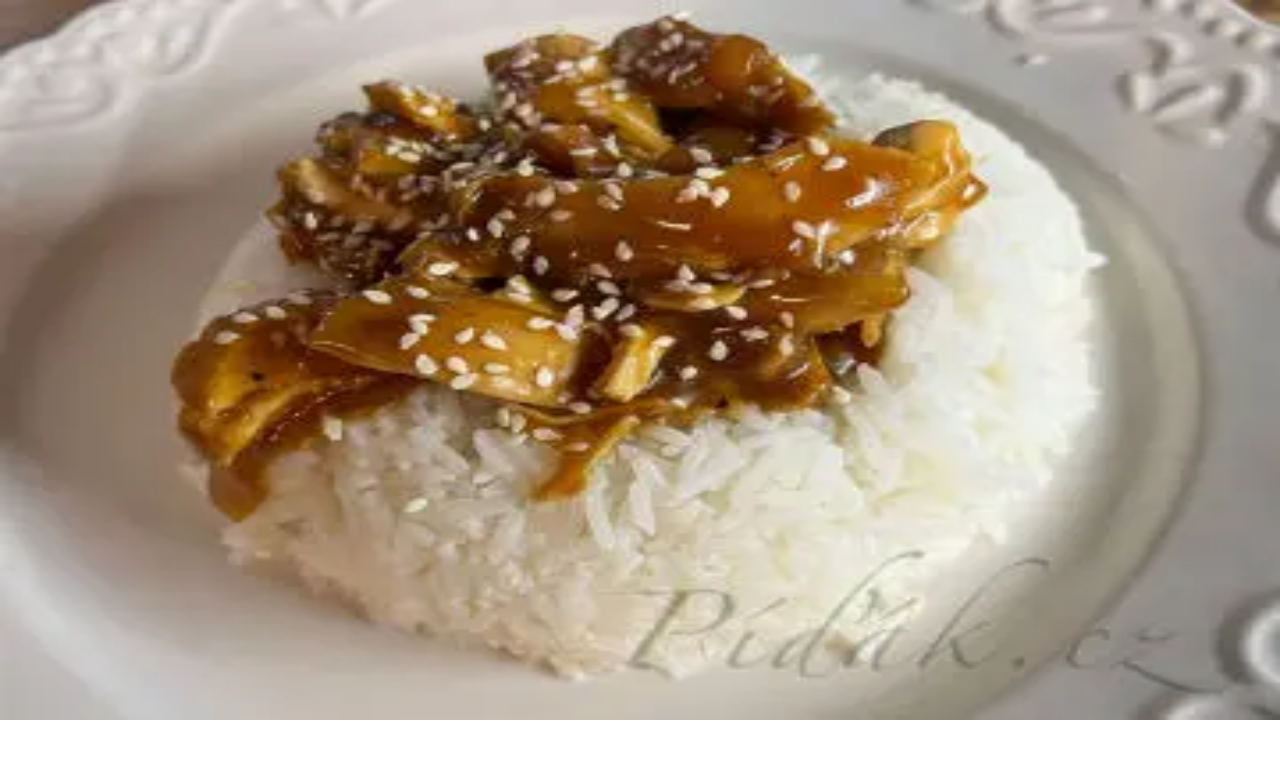

--- FILE ---
content_type: text/html; charset=utf-8
request_url: https://pidak.cz/recept-rybickova-pomazanka-zase-jinak
body_size: 15523
content:
<!DOCTYPE html><html lang="cs"><head><meta charSet="utf-8"/><meta name="viewport" content="width=device-width, initial-scale=1"/><link rel="preload" href="/_next/static/media/1bffadaabf893a1e-s.p.7cd81963.woff2" as="font" crossorigin="" type="font/woff2"/><link rel="preload" href="/_next/static/media/797e433ab948586e-s.p.dbea232f.woff2" as="font" crossorigin="" type="font/woff2"/><link rel="preload" href="/_next/static/media/83afe278b6a6bb3c-s.p.3a6ba036.woff2" as="font" crossorigin="" type="font/woff2"/><link rel="preload" as="image" imageSrcSet="/_next/image?url=%2Ffavicon.png&amp;w=48&amp;q=75 1x, /_next/image?url=%2Ffavicon.png&amp;w=96&amp;q=75 2x"/><link rel="preload" as="image" imageSrcSet="/_next/image?url=https%3A%2F%2Fapi2.pidak.cz%2Fuploads%2Flarge_4dc1cba98d504cc39191aa9cf979ec0b_81a6f749f7.jpg&amp;w=640&amp;q=75 1x, /_next/image?url=https%3A%2F%2Fapi2.pidak.cz%2Fuploads%2Flarge_4dc1cba98d504cc39191aa9cf979ec0b_81a6f749f7.jpg&amp;w=1080&amp;q=75 2x"/><link rel="stylesheet" href="/_next/static/chunks/08c4c4abd10de8c2.css" data-precedence="next"/><link rel="preload" as="script" fetchPriority="low" href="/_next/static/chunks/7a0a31b0bb154d05.js"/><script src="/_next/static/chunks/d4c82259a335c394.js" async=""></script><script src="/_next/static/chunks/3e200bca904262de.js" async=""></script><script src="/_next/static/chunks/249261e921aeebba.js" async=""></script><script src="/_next/static/chunks/236f7e5abd6f09ff.js" async=""></script><script src="/_next/static/chunks/turbopack-43f7198e2002bc13.js" async=""></script><script src="/_next/static/chunks/ff1a16fafef87110.js" async=""></script><script src="/_next/static/chunks/7340adf74ff47ec0.js" async=""></script><script src="/_next/static/chunks/e54a1ac4c40a3bad.js" async=""></script><script src="/_next/static/chunks/491c25995c7fb212.js" async=""></script><script src="/_next/static/chunks/44c4580df28ba0d4.js" async=""></script><script src="/_next/static/chunks/a996e8960e3b6d57.js" async=""></script><script src="/_next/static/chunks/76a849db5e5fdad7.js" async=""></script><link rel="preload" href="https://pagead2.googlesyndication.com/pagead/js/adsbygoogle.js?client=ca-pub-7616759721530902" as="script" crossorigin=""/><link rel="preload" href="/_next/static/chunks/8dc497b82363a501.js" as="script" fetchPriority="low"/><link rel="preload" href="/_next/static/chunks/abf2e3b5b87687b6.js" as="script" fetchPriority="low"/><meta name="next-size-adjust" content=""/><title>Rybičková pomazánka zase jinak | Píďák.cz</title><meta name="description" content="Rybičky očistíme, vyndáme páteř a pokrájíme, přidáme najemno nasekanou cibulku, okurku a vařená vejce ,hořici, sůl,pepř a máslo, rozmixujeme ponorákem..."/><meta name="author" content="Píďák.cz"/><link rel="manifest" href="/site.webmanifest"/><meta name="keywords" content="recept,vaření,pečení,jídlo,Rybičková pomazánka zase jinak,,Květa Kalvodová"/><meta name="creator" content="Píďák.cz"/><meta name="robots" content="index, follow"/><meta name="fb:app_id" content="907120573077682"/><link rel="canonical" href="https://www.pidak.cz/recept-rybickova-pomazanka-zase-jinak"/><meta property="og:title" content="Rybičková pomazánka zase jinak | Píďák.cz"/><meta property="og:description" content="Rybičky očistíme, vyndáme páteř a pokrájíme, přidáme najemno nasekanou cibulku, okurku a vařená vejce ,hořici, sůl,pepř a máslo, rozmixujeme ponorákem..."/><meta property="og:url" content="https://www.pidak.cz/recept-rybickova-pomazanka-zase-jinak"/><meta property="og:image" content="https://api2.pidak.cz/uploads/large_4dc1cba98d504cc39191aa9cf979ec0b_81a6f749f7.jpg"/><meta property="og:image:width" content="1200"/><meta property="og:image:height" content="630"/><meta property="og:image:alt" content="Rybičková pomazánka zase jinak"/><meta property="og:type" content="article"/><meta name="twitter:card" content="summary_large_image"/><meta name="twitter:title" content="Rybičková pomazánka zase jinak | Píďák.cz"/><meta name="twitter:description" content="Rybičky očistíme, vyndáme páteř a pokrájíme, přidáme najemno nasekanou cibulku, okurku a vařená vejce ,hořici, sůl,pepř a máslo, rozmixujeme ponorákem..."/><meta name="twitter:image" content="https://api2.pidak.cz/uploads/large_4dc1cba98d504cc39191aa9cf979ec0b_81a6f749f7.jpg"/><link rel="icon" href="/favicon.ico?favicon.0b3bf435.ico" sizes="256x256" type="image/x-icon"/><link rel="icon" href="/favicon.png"/><link rel="apple-touch-icon" href="/favicon.png"/><script src="/_next/static/chunks/a6dad97d9634a72d.js" noModule=""></script></head><body class="inter_6f63e4fe-module__BMM7va__variable geist_mono_1bf8cbf6-module__FlyLvG__variable font-sans antialiased"><div hidden=""><!--$--><!--/$--></div><noscript><iframe src="https://www.googletagmanager.com/ns.html?id=GTM-KQTJ4ZFB" height="0" width="0" style="display:none;visibility:hidden"></iframe></noscript><div class="min-h-screen flex flex-col"><header class="bg-white border-b border-border"><div class="container mx-auto px-4"><a class="flex items-center gap-3 py-4" href="/"><div class="relative w-12 h-12"><img alt="Logo Píďák" width="48" height="48" decoding="async" data-nimg="1" class="object-contain" style="color:transparent" srcSet="/_next/image?url=%2Ffavicon.png&amp;w=48&amp;q=75 1x, /_next/image?url=%2Ffavicon.png&amp;w=96&amp;q=75 2x" src="/_next/image?url=%2Ffavicon.png&amp;w=96&amp;q=75"/></div><h1 class="text-2xl font-bold text-foreground">píďák<span class="text-primary">.cz</span></h1></a></div></header><div class="lg:hidden"><div class="relative bg-primary transition-all duration-300 z-50" style="background-image:linear-gradient(135deg, rgba(255,255,255,0.1) 0%, transparent 50%, rgba(0,0,0,0.05) 100%),
                           repeating-linear-gradient(45deg, transparent, transparent 2px, rgba(255,255,255,0.03) 2px, rgba(255,255,255,0.03) 4px)"><div class="flex items-center justify-center"><button class="group relative flex items-center gap-2 px-4 py-4 text-white transition-colors" type="button" aria-haspopup="dialog" aria-expanded="false" aria-controls="radix-_R_2itb_" data-state="closed" data-slot="sheet-trigger"><svg xmlns="http://www.w3.org/2000/svg" width="24" height="24" viewBox="0 0 24 24" fill="none" stroke="currentColor" stroke-width="2" stroke-linecap="round" stroke-linejoin="round" class="lucide lucide-menu w-5 h-5 relative z-10" aria-hidden="true"><path d="M4 5h16"></path><path d="M4 12h16"></path><path d="M4 19h16"></path></svg><span class="relative z-10 text-sm font-semibold uppercase tracking-wider">Menu</span><span class="absolute -inset-x-2 inset-y-0 bg-brand-dark -skew-x-12 scale-x-0 group-hover:scale-x-100 transition-transform duration-300 origin-center"></span></button><button class="group relative flex items-center gap-2 px-4 py-4 text-white transition-colors"><svg xmlns="http://www.w3.org/2000/svg" width="24" height="24" viewBox="0 0 24 24" fill="none" stroke="currentColor" stroke-width="2" stroke-linecap="round" stroke-linejoin="round" class="lucide lucide-search w-5 h-5 relative z-10" aria-hidden="true"><path d="m21 21-4.34-4.34"></path><circle cx="11" cy="11" r="8"></circle></svg><span class="relative z-10 text-sm font-semibold uppercase tracking-wider">Hledat</span><span class="absolute -inset-x-2 inset-y-0 bg-brand-dark -skew-x-12 scale-x-0 group-hover:scale-x-100 transition-transform duration-300 origin-center"></span></button><button class="group relative flex items-center gap-2 px-4 py-4 text-white transition-colors"><svg xmlns="http://www.w3.org/2000/svg" width="24" height="24" viewBox="0 0 24 24" fill="none" stroke="currentColor" stroke-width="2" stroke-linecap="round" stroke-linejoin="round" class="lucide lucide-share2 lucide-share-2 w-5 h-5 relative z-10" aria-hidden="true"><circle cx="18" cy="5" r="3"></circle><circle cx="6" cy="12" r="3"></circle><circle cx="18" cy="19" r="3"></circle><line x1="8.59" x2="15.42" y1="13.51" y2="17.49"></line><line x1="15.41" x2="8.59" y1="6.51" y2="10.49"></line></svg><span class="relative z-10 text-sm font-semibold uppercase tracking-wider">Sdílet</span><span class="absolute -inset-x-2 inset-y-0 bg-brand-dark -skew-x-12 scale-x-0 group-hover:scale-x-100 transition-transform duration-300 origin-center"></span></button></div></div></div><div class="hidden lg:block"><nav class="relative bg-primary transition-all duration-300 z-50" style="background-image:linear-gradient(135deg, rgba(255,255,255,0.1) 0%, transparent 50%, rgba(0,0,0,0.05) 100%),
                           repeating-linear-gradient(45deg, transparent, transparent 2px, rgba(255,255,255,0.03) 2px, rgba(255,255,255,0.03) 4px)"><div class="container mx-auto px-4"><div class="flex items-center justify-between"><ul class="flex items-center"><li class="relative"><a class="group relative block px-5 py-4 text-base font-semibold text-white uppercase tracking-wider transition-colors" href="/vareni-peceni-recepty"><span class="relative z-10">Vaření, pečení, recepty</span><span class="absolute -inset-x-2 inset-y-0 bg-brand-dark -skew-x-12 scale-x-0 group-hover:scale-x-100 transition-transform duration-300 origin-center"></span></a></li><li class="relative"><a class="group relative block px-5 py-4 text-base font-semibold text-white uppercase tracking-wider transition-colors" href="/tipy-kam-s-detmi"><span class="relative z-10">Tipy kam s dětmi</span><span class="absolute -inset-x-2 inset-y-0 bg-brand-dark -skew-x-12 scale-x-0 group-hover:scale-x-100 transition-transform duration-300 origin-center"></span></a></li><li class="relative"><a class="group relative block px-5 py-4 text-base font-semibold text-white uppercase tracking-wider transition-colors" href="/nove-recepty"><span class="relative z-10">Nové</span><span class="absolute -inset-x-2 inset-y-0 bg-brand-dark -skew-x-12 scale-x-0 group-hover:scale-x-100 transition-transform duration-300 origin-center"></span></a></li></ul><div class="flex items-center"><a class="group relative flex items-center px-5 py-4 text-white transition-colors" href="/tip"><span class="relative z-10 text-base font-semibold uppercase tracking-wider">Přidat</span><span class="absolute -inset-x-2 inset-y-0 bg-brand-dark -skew-x-12 scale-x-0 group-hover:scale-x-100 transition-transform duration-300 origin-center"></span></a><button type="button" class="group relative flex items-center gap-2 px-5 py-4 text-white transition-colors"><svg xmlns="http://www.w3.org/2000/svg" width="24" height="24" viewBox="0 0 24 24" fill="none" stroke="currentColor" stroke-width="2" stroke-linecap="round" stroke-linejoin="round" class="lucide lucide-search w-4 h-4 relative z-10" aria-hidden="true"><path d="m21 21-4.34-4.34"></path><circle cx="11" cy="11" r="8"></circle></svg><span class="relative z-10 text-base font-semibold uppercase tracking-wider">Hledat</span><span class="absolute -inset-x-2 inset-y-0 bg-brand-dark -skew-x-12 scale-x-0 group-hover:scale-x-100 transition-transform duration-300 origin-center"></span></button><button type="button" class="group relative flex items-center gap-2 px-5 py-4 text-white transition-colors"><svg xmlns="http://www.w3.org/2000/svg" width="24" height="24" viewBox="0 0 24 24" fill="none" stroke="currentColor" stroke-width="2" stroke-linecap="round" stroke-linejoin="round" class="lucide lucide-share2 lucide-share-2 w-4 h-4 relative z-10" aria-hidden="true"><circle cx="18" cy="5" r="3"></circle><circle cx="6" cy="12" r="3"></circle><circle cx="18" cy="19" r="3"></circle><line x1="8.59" x2="15.42" y1="13.51" y2="17.49"></line><line x1="15.41" x2="8.59" y1="6.51" y2="10.49"></line></svg><span class="relative z-10 text-base font-semibold uppercase tracking-wider">Sdílet</span><span class="absolute -inset-x-2 inset-y-0 bg-brand-dark -skew-x-12 scale-x-0 group-hover:scale-x-100 transition-transform duration-300 origin-center"></span></button></div></div></div></nav></div><main class="flex-1"><div class="container mx-auto px-4 py-6"><div class="space-y-8" itemScope="" itemType="https://schema.org/Recipe"><nav aria-label="Breadcrumb" class="flex items-center flex-wrap gap-2"><ol class="flex items-center flex-wrap gap-2" itemScope="" itemType="https://schema.org/BreadcrumbList"><li itemProp="itemListElement" itemScope="" itemType="https://schema.org/ListItem"><a class="inline-flex items-center justify-center w-8 h-8 bg-primary text-white rounded-md hover:bg-brand-dark transition-colors" itemProp="item" href="/"><svg xmlns="http://www.w3.org/2000/svg" width="24" height="24" viewBox="0 0 24 24" fill="none" stroke="currentColor" stroke-width="2" stroke-linecap="round" stroke-linejoin="round" class="lucide lucide-house w-4 h-4" aria-hidden="true"><path d="M15 21v-8a1 1 0 0 0-1-1h-4a1 1 0 0 0-1 1v8"></path><path d="M3 10a2 2 0 0 1 .709-1.528l7-6a2 2 0 0 1 2.582 0l7 6A2 2 0 0 1 21 10v9a2 2 0 0 1-2 2H5a2 2 0 0 1-2-2z"></path></svg><span class="sr-only" itemProp="name">Domů</span></a><meta itemProp="position" content="1"/></li><svg xmlns="http://www.w3.org/2000/svg" width="24" height="24" viewBox="0 0 24 24" fill="none" stroke="currentColor" stroke-width="2" stroke-linecap="round" stroke-linejoin="round" class="lucide lucide-chevron-right w-4 h-4 text-muted-foreground" aria-hidden="true"><path d="m9 18 6-6-6-6"></path></svg><li class="flex items-center gap-2" itemProp="itemListElement" itemScope="" itemType="https://schema.org/ListItem"><a class="inline-block px-3 py-1.5 bg-primary text-white text-sm font-medium rounded-md hover:bg-brand-dark transition-colors" itemProp="item" href="/vareni-peceni-recepty"><span itemProp="name">Vaření, pečení, recepty</span></a><meta itemProp="position" content="2"/><svg xmlns="http://www.w3.org/2000/svg" width="24" height="24" viewBox="0 0 24 24" fill="none" stroke="currentColor" stroke-width="2" stroke-linecap="round" stroke-linejoin="round" class="lucide lucide-chevron-right w-4 h-4 text-muted-foreground" aria-hidden="true"><path d="m9 18 6-6-6-6"></path></svg></li><li class="flex items-center gap-2" itemProp="itemListElement" itemScope="" itemType="https://schema.org/ListItem"><a class="inline-block px-3 py-1.5 bg-primary text-white text-sm font-medium rounded-md hover:bg-brand-dark transition-colors" itemProp="item" href="/recepty-ostatni"><span itemProp="name">Ostatní</span></a><meta itemProp="position" content="3"/></li></ol></nav><div class="grid grid-cols-1 lg:grid-cols-3 gap-8"><div class="lg:col-span-2 space-y-6"><div><h1 class="text-3xl font-bold" itemProp="name">Rybičková pomazánka zase jinak</h1></div><!--$?--><template id="B:0"></template><div class="animate-pulse bg-muted h-64 rounded-lg"></div><!--/$--><div class="relative"><a class="absolute -top-3 -right-2 z-10 group" href="/hodnoceni/recept-rybickova-pomazanka-zase-jinak"><div class="transform rotate-3 group-hover:rotate-0 transition-all duration-300 group-hover:scale-105"><div class="bg-white px-4 py-3 rounded-lg shadow-xl border-2 border-primary"><div class="flex items-center justify-center mb-1.5"><div class="flex items-center gap-1"><div class="flex items-center"><svg xmlns="http://www.w3.org/2000/svg" width="24" height="24" viewBox="0 0 24 24" fill="none" stroke="currentColor" stroke-width="2" stroke-linecap="round" stroke-linejoin="round" class="lucide lucide-star w-5 h-5 fill-primary text-primary" aria-hidden="true"><path d="M11.525 2.295a.53.53 0 0 1 .95 0l2.31 4.679a2.123 2.123 0 0 0 1.595 1.16l5.166.756a.53.53 0 0 1 .294.904l-3.736 3.638a2.123 2.123 0 0 0-.611 1.878l.882 5.14a.53.53 0 0 1-.771.56l-4.618-2.428a2.122 2.122 0 0 0-1.973 0L6.396 21.01a.53.53 0 0 1-.77-.56l.881-5.139a2.122 2.122 0 0 0-.611-1.879L2.16 9.795a.53.53 0 0 1 .294-.906l5.165-.755a2.122 2.122 0 0 0 1.597-1.16z"></path></svg><svg xmlns="http://www.w3.org/2000/svg" width="24" height="24" viewBox="0 0 24 24" fill="none" stroke="currentColor" stroke-width="2" stroke-linecap="round" stroke-linejoin="round" class="lucide lucide-star w-5 h-5 fill-primary text-primary" aria-hidden="true"><path d="M11.525 2.295a.53.53 0 0 1 .95 0l2.31 4.679a2.123 2.123 0 0 0 1.595 1.16l5.166.756a.53.53 0 0 1 .294.904l-3.736 3.638a2.123 2.123 0 0 0-.611 1.878l.882 5.14a.53.53 0 0 1-.771.56l-4.618-2.428a2.122 2.122 0 0 0-1.973 0L6.396 21.01a.53.53 0 0 1-.77-.56l.881-5.139a2.122 2.122 0 0 0-.611-1.879L2.16 9.795a.53.53 0 0 1 .294-.906l5.165-.755a2.122 2.122 0 0 0 1.597-1.16z"></path></svg><svg xmlns="http://www.w3.org/2000/svg" width="24" height="24" viewBox="0 0 24 24" fill="none" stroke="currentColor" stroke-width="2" stroke-linecap="round" stroke-linejoin="round" class="lucide lucide-star w-5 h-5 fill-primary text-primary" aria-hidden="true"><path d="M11.525 2.295a.53.53 0 0 1 .95 0l2.31 4.679a2.123 2.123 0 0 0 1.595 1.16l5.166.756a.53.53 0 0 1 .294.904l-3.736 3.638a2.123 2.123 0 0 0-.611 1.878l.882 5.14a.53.53 0 0 1-.771.56l-4.618-2.428a2.122 2.122 0 0 0-1.973 0L6.396 21.01a.53.53 0 0 1-.77-.56l.881-5.139a2.122 2.122 0 0 0-.611-1.879L2.16 9.795a.53.53 0 0 1 .294-.906l5.165-.755a2.122 2.122 0 0 0 1.597-1.16z"></path></svg><svg xmlns="http://www.w3.org/2000/svg" width="24" height="24" viewBox="0 0 24 24" fill="none" stroke="currentColor" stroke-width="2" stroke-linecap="round" stroke-linejoin="round" class="lucide lucide-star w-5 h-5 text-muted-foreground" aria-hidden="true"><path d="M11.525 2.295a.53.53 0 0 1 .95 0l2.31 4.679a2.123 2.123 0 0 0 1.595 1.16l5.166.756a.53.53 0 0 1 .294.904l-3.736 3.638a2.123 2.123 0 0 0-.611 1.878l.882 5.14a.53.53 0 0 1-.771.56l-4.618-2.428a2.122 2.122 0 0 0-1.973 0L6.396 21.01a.53.53 0 0 1-.77-.56l.881-5.139a2.122 2.122 0 0 0-.611-1.879L2.16 9.795a.53.53 0 0 1 .294-.906l5.165-.755a2.122 2.122 0 0 0 1.597-1.16z"></path></svg><svg xmlns="http://www.w3.org/2000/svg" width="24" height="24" viewBox="0 0 24 24" fill="none" stroke="currentColor" stroke-width="2" stroke-linecap="round" stroke-linejoin="round" class="lucide lucide-star w-5 h-5 text-muted-foreground" aria-hidden="true"><path d="M11.525 2.295a.53.53 0 0 1 .95 0l2.31 4.679a2.123 2.123 0 0 0 1.595 1.16l5.166.756a.53.53 0 0 1 .294.904l-3.736 3.638a2.123 2.123 0 0 0-.611 1.878l.882 5.14a.53.53 0 0 1-.771.56l-4.618-2.428a2.122 2.122 0 0 0-1.973 0L6.396 21.01a.53.53 0 0 1-.77-.56l.881-5.139a2.122 2.122 0 0 0-.611-1.879L2.16 9.795a.53.53 0 0 1 .294-.906l5.165-.755a2.122 2.122 0 0 0 1.597-1.16z"></path></svg></div><span class="text-sm text-muted-foreground/70 ml-1">(<!-- -->2<!-- -->)</span></div></div><div class="text-xs font-bold text-center text-primary-foreground bg-primary rounded px-2 py-1">✍️ Ohodnotit</div></div><div class="absolute -top-1.5 left-1/2 -translate-x-1/2 w-3 h-3 bg-red-500 rounded-full shadow-md border border-red-700"></div></div></a><div data-slot="card" class="bg-card text-card-foreground flex flex-col gap-6 rounded-xl border py-6 shadow-sm pt-2 scroll-mt-20" id="ingredients"><div data-slot="card-header" class="@container/card-header grid auto-rows-min grid-rows-[auto_auto] items-start gap-2 px-6 has-data-[slot=card-action]:grid-cols-[1fr_auto] [.border-b]:pb-6"><div data-slot="card-title" class="leading-none font-semibold">Potřebné přísady</div></div><div data-slot="card-content" class="px-6"><div class="recipe-ingredients"><ul>
<li itemProp="recipeIngredient" >2 balení rybiček ve vl.šťávě - oleji-kdo má rád, může zkusit i z rybiček v tomatě</li>
<li itemProp="recipeIngredient" >1 cibule menší</li>
<li itemProp="recipeIngredient" >2-3 vařená vejce lžíce hořčice</li>
<li itemProp="recipeIngredient" >1sterilovaná okurka</li>
<li itemProp="recipeIngredient" >sůl</li>
<li itemProp="recipeIngredient" >pepř</li>
<li itemProp="recipeIngredient" >máslo</li>
</ul></div></div></div></div><div class="relative"><div class="absolute -top-3 -right-2 z-10 transform rotate-3 hover:rotate-0 transition-transform duration-300"><div class="bg-primary text-primary-foreground px-4 py-2 rounded-lg shadow-lg border-2 border-primary-foreground/20"><div class="text-xs font-medium opacity-80">Autor receptu</div><div class="font-bold text-sm italic" itemProp="author">Květa Kalvodová</div></div><div class="absolute -top-1 left-1/2 -translate-x-1/2 w-3 h-3 bg-red-500 rounded-full shadow-md border border-red-700"></div></div><div data-slot="card" class="bg-card text-card-foreground flex flex-col gap-6 rounded-xl border py-6 shadow-sm pt-4 scroll-mt-20" id="steps"><div data-slot="card-header" class="@container/card-header grid auto-rows-min grid-rows-[auto_auto] items-start gap-2 px-6 has-data-[slot=card-action]:grid-cols-[1fr_auto] [.border-b]:pb-6"><div data-slot="card-title" class="leading-none font-semibold">Postup přípravy</div></div><div data-slot="card-content" class="px-6"><div class="recipe-steps"><ol>
<li itemProp="recipeInstructions" >Rybičky očistíme, vyndáme páteř a pokrájíme, přidáme najemno nasekanou cibulku, okurku a vařená vejce ,hořici, sůl,pepř a máslo, rozmixujeme ponorákem dohladka.</li>
</ol></div></div></div></div></div><div class="space-y-6 lg:sticky lg:top-24 lg:self-start"><ins class="adsbygoogle block min-h-[250px]" style="display:block" data-ad-client="ca-pub-7616759721530902" data-ad-slot="7543369672" data-ad-format="auto" data-full-width-responsive="true"></ins></div></div><section><div data-orientation="horizontal" role="none" data-slot="separator" class="bg-border shrink-0 data-[orientation=horizontal]:h-px data-[orientation=horizontal]:w-full data-[orientation=vertical]:h-full data-[orientation=vertical]:w-px my-8"></div><h2 class="text-2xl font-semibold mb-6">Mohlo by se Vám líbit</h2><div class="grid grid-cols-1 sm:grid-cols-2 lg:grid-cols-3 xl:grid-cols-4 gap-4 md:gap-6"><div data-slot="card" class="bg-card text-card-foreground flex flex-col gap-6 rounded-xl border py-6 shadow-sm group overflow-hidden transition-all duration-300 hover:shadow-lg hover:-translate-y-1" itemScope="" itemType="https://schema.org/Recipe"><a class="block" href="/recept-pavlinciny-cesnekove-trojuhelnicky"><div class="relative aspect-[4/3] overflow-hidden bg-muted"><img alt="Obrázek Pavlínčiny česnekové trojúhelníčky" itemProp="image" loading="lazy" decoding="async" data-nimg="fill" class="object-cover transition-transform duration-300 group-hover:scale-105" style="position:absolute;height:100%;width:100%;left:0;top:0;right:0;bottom:0;color:transparent" sizes="(max-width: 640px) 100vw, (max-width: 1024px) 50vw, 33vw" srcSet="/_next/image?url=https%3A%2F%2Fapi2.pidak.cz%2Fuploads%2Fsmall_8122be7384d749bcaca498fe169f6ea9_79bf4571ad.jpg&amp;w=256&amp;q=75 256w, /_next/image?url=https%3A%2F%2Fapi2.pidak.cz%2Fuploads%2Fsmall_8122be7384d749bcaca498fe169f6ea9_79bf4571ad.jpg&amp;w=384&amp;q=75 384w, /_next/image?url=https%3A%2F%2Fapi2.pidak.cz%2Fuploads%2Fsmall_8122be7384d749bcaca498fe169f6ea9_79bf4571ad.jpg&amp;w=640&amp;q=75 640w, /_next/image?url=https%3A%2F%2Fapi2.pidak.cz%2Fuploads%2Fsmall_8122be7384d749bcaca498fe169f6ea9_79bf4571ad.jpg&amp;w=750&amp;q=75 750w, /_next/image?url=https%3A%2F%2Fapi2.pidak.cz%2Fuploads%2Fsmall_8122be7384d749bcaca498fe169f6ea9_79bf4571ad.jpg&amp;w=828&amp;q=75 828w, /_next/image?url=https%3A%2F%2Fapi2.pidak.cz%2Fuploads%2Fsmall_8122be7384d749bcaca498fe169f6ea9_79bf4571ad.jpg&amp;w=1080&amp;q=75 1080w, /_next/image?url=https%3A%2F%2Fapi2.pidak.cz%2Fuploads%2Fsmall_8122be7384d749bcaca498fe169f6ea9_79bf4571ad.jpg&amp;w=1200&amp;q=75 1200w, /_next/image?url=https%3A%2F%2Fapi2.pidak.cz%2Fuploads%2Fsmall_8122be7384d749bcaca498fe169f6ea9_79bf4571ad.jpg&amp;w=1920&amp;q=75 1920w, /_next/image?url=https%3A%2F%2Fapi2.pidak.cz%2Fuploads%2Fsmall_8122be7384d749bcaca498fe169f6ea9_79bf4571ad.jpg&amp;w=2048&amp;q=75 2048w, /_next/image?url=https%3A%2F%2Fapi2.pidak.cz%2Fuploads%2Fsmall_8122be7384d749bcaca498fe169f6ea9_79bf4571ad.jpg&amp;w=3840&amp;q=75 3840w" src="/_next/image?url=https%3A%2F%2Fapi2.pidak.cz%2Fuploads%2Fsmall_8122be7384d749bcaca498fe169f6ea9_79bf4571ad.jpg&amp;w=3840&amp;q=75"/></div><div data-slot="card-content" class="p-4 text-center"><h2 class="text-base font-medium line-clamp-2 mb-2 group-hover:text-primary transition-colors" itemProp="name">Pavlínčiny česnekové trojúhelníčky</h2><button type="button" class="inline-flex justify-center w-full"><div class="flex items-center gap-1"><div class="flex items-center"><svg xmlns="http://www.w3.org/2000/svg" width="24" height="24" viewBox="0 0 24 24" fill="none" stroke="currentColor" stroke-width="2" stroke-linecap="round" stroke-linejoin="round" class="lucide lucide-star w-5 h-5 fill-primary text-primary" aria-hidden="true"><path d="M11.525 2.295a.53.53 0 0 1 .95 0l2.31 4.679a2.123 2.123 0 0 0 1.595 1.16l5.166.756a.53.53 0 0 1 .294.904l-3.736 3.638a2.123 2.123 0 0 0-.611 1.878l.882 5.14a.53.53 0 0 1-.771.56l-4.618-2.428a2.122 2.122 0 0 0-1.973 0L6.396 21.01a.53.53 0 0 1-.77-.56l.881-5.139a2.122 2.122 0 0 0-.611-1.879L2.16 9.795a.53.53 0 0 1 .294-.906l5.165-.755a2.122 2.122 0 0 0 1.597-1.16z"></path></svg><svg xmlns="http://www.w3.org/2000/svg" width="24" height="24" viewBox="0 0 24 24" fill="none" stroke="currentColor" stroke-width="2" stroke-linecap="round" stroke-linejoin="round" class="lucide lucide-star w-5 h-5 fill-primary text-primary" aria-hidden="true"><path d="M11.525 2.295a.53.53 0 0 1 .95 0l2.31 4.679a2.123 2.123 0 0 0 1.595 1.16l5.166.756a.53.53 0 0 1 .294.904l-3.736 3.638a2.123 2.123 0 0 0-.611 1.878l.882 5.14a.53.53 0 0 1-.771.56l-4.618-2.428a2.122 2.122 0 0 0-1.973 0L6.396 21.01a.53.53 0 0 1-.77-.56l.881-5.139a2.122 2.122 0 0 0-.611-1.879L2.16 9.795a.53.53 0 0 1 .294-.906l5.165-.755a2.122 2.122 0 0 0 1.597-1.16z"></path></svg><svg xmlns="http://www.w3.org/2000/svg" width="24" height="24" viewBox="0 0 24 24" fill="none" stroke="currentColor" stroke-width="2" stroke-linecap="round" stroke-linejoin="round" class="lucide lucide-star w-5 h-5 fill-primary text-primary" aria-hidden="true"><path d="M11.525 2.295a.53.53 0 0 1 .95 0l2.31 4.679a2.123 2.123 0 0 0 1.595 1.16l5.166.756a.53.53 0 0 1 .294.904l-3.736 3.638a2.123 2.123 0 0 0-.611 1.878l.882 5.14a.53.53 0 0 1-.771.56l-4.618-2.428a2.122 2.122 0 0 0-1.973 0L6.396 21.01a.53.53 0 0 1-.77-.56l.881-5.139a2.122 2.122 0 0 0-.611-1.879L2.16 9.795a.53.53 0 0 1 .294-.906l5.165-.755a2.122 2.122 0 0 0 1.597-1.16z"></path></svg><svg xmlns="http://www.w3.org/2000/svg" width="24" height="24" viewBox="0 0 24 24" fill="none" stroke="currentColor" stroke-width="2" stroke-linecap="round" stroke-linejoin="round" class="lucide lucide-star w-5 h-5 fill-primary text-primary" aria-hidden="true"><path d="M11.525 2.295a.53.53 0 0 1 .95 0l2.31 4.679a2.123 2.123 0 0 0 1.595 1.16l5.166.756a.53.53 0 0 1 .294.904l-3.736 3.638a2.123 2.123 0 0 0-.611 1.878l.882 5.14a.53.53 0 0 1-.771.56l-4.618-2.428a2.122 2.122 0 0 0-1.973 0L6.396 21.01a.53.53 0 0 1-.77-.56l.881-5.139a2.122 2.122 0 0 0-.611-1.879L2.16 9.795a.53.53 0 0 1 .294-.906l5.165-.755a2.122 2.122 0 0 0 1.597-1.16z"></path></svg><svg xmlns="http://www.w3.org/2000/svg" width="24" height="24" viewBox="0 0 24 24" fill="none" stroke="currentColor" stroke-width="2" stroke-linecap="round" stroke-linejoin="round" class="lucide lucide-star w-5 h-5 text-muted-foreground" aria-hidden="true"><path d="M11.525 2.295a.53.53 0 0 1 .95 0l2.31 4.679a2.123 2.123 0 0 0 1.595 1.16l5.166.756a.53.53 0 0 1 .294.904l-3.736 3.638a2.123 2.123 0 0 0-.611 1.878l.882 5.14a.53.53 0 0 1-.771.56l-4.618-2.428a2.122 2.122 0 0 0-1.973 0L6.396 21.01a.53.53 0 0 1-.77-.56l.881-5.139a2.122 2.122 0 0 0-.611-1.879L2.16 9.795a.53.53 0 0 1 .294-.906l5.165-.755a2.122 2.122 0 0 0 1.597-1.16z"></path></svg></div><span class="text-sm text-muted-foreground/70 ml-1">(<!-- -->3<!-- -->)</span></div></button></div></a><a class="sr-only" itemProp="url" href="/recept-pavlinciny-cesnekove-trojuhelnicky">Zobrazit detail <!-- -->Pavlínčiny česnekové trojúhelníčky</a></div><div data-slot="card" class="bg-card text-card-foreground flex flex-col gap-6 rounded-xl border py-6 shadow-sm group overflow-hidden transition-all duration-300 hover:shadow-lg hover:-translate-y-1" itemScope="" itemType="https://schema.org/Recipe"><a class="block" href="/recept-turecky-med"><div class="relative aspect-[4/3] overflow-hidden bg-muted"><img alt="Obrázek Turecký med" itemProp="image" loading="lazy" decoding="async" data-nimg="fill" class="object-cover transition-transform duration-300 group-hover:scale-105" style="position:absolute;height:100%;width:100%;left:0;top:0;right:0;bottom:0;color:transparent" sizes="(max-width: 640px) 100vw, (max-width: 1024px) 50vw, 33vw" srcSet="/_next/image?url=https%3A%2F%2Fapi2.pidak.cz%2Fuploads%2Fsmall_661372d9ffcb4a97927d9200ee5d0cdb_f3fa850621.jpg&amp;w=256&amp;q=75 256w, /_next/image?url=https%3A%2F%2Fapi2.pidak.cz%2Fuploads%2Fsmall_661372d9ffcb4a97927d9200ee5d0cdb_f3fa850621.jpg&amp;w=384&amp;q=75 384w, /_next/image?url=https%3A%2F%2Fapi2.pidak.cz%2Fuploads%2Fsmall_661372d9ffcb4a97927d9200ee5d0cdb_f3fa850621.jpg&amp;w=640&amp;q=75 640w, /_next/image?url=https%3A%2F%2Fapi2.pidak.cz%2Fuploads%2Fsmall_661372d9ffcb4a97927d9200ee5d0cdb_f3fa850621.jpg&amp;w=750&amp;q=75 750w, /_next/image?url=https%3A%2F%2Fapi2.pidak.cz%2Fuploads%2Fsmall_661372d9ffcb4a97927d9200ee5d0cdb_f3fa850621.jpg&amp;w=828&amp;q=75 828w, /_next/image?url=https%3A%2F%2Fapi2.pidak.cz%2Fuploads%2Fsmall_661372d9ffcb4a97927d9200ee5d0cdb_f3fa850621.jpg&amp;w=1080&amp;q=75 1080w, /_next/image?url=https%3A%2F%2Fapi2.pidak.cz%2Fuploads%2Fsmall_661372d9ffcb4a97927d9200ee5d0cdb_f3fa850621.jpg&amp;w=1200&amp;q=75 1200w, /_next/image?url=https%3A%2F%2Fapi2.pidak.cz%2Fuploads%2Fsmall_661372d9ffcb4a97927d9200ee5d0cdb_f3fa850621.jpg&amp;w=1920&amp;q=75 1920w, /_next/image?url=https%3A%2F%2Fapi2.pidak.cz%2Fuploads%2Fsmall_661372d9ffcb4a97927d9200ee5d0cdb_f3fa850621.jpg&amp;w=2048&amp;q=75 2048w, /_next/image?url=https%3A%2F%2Fapi2.pidak.cz%2Fuploads%2Fsmall_661372d9ffcb4a97927d9200ee5d0cdb_f3fa850621.jpg&amp;w=3840&amp;q=75 3840w" src="/_next/image?url=https%3A%2F%2Fapi2.pidak.cz%2Fuploads%2Fsmall_661372d9ffcb4a97927d9200ee5d0cdb_f3fa850621.jpg&amp;w=3840&amp;q=75"/></div><div data-slot="card-content" class="p-4 text-center"><h2 class="text-base font-medium line-clamp-2 mb-2 group-hover:text-primary transition-colors" itemProp="name">Turecký med</h2><button type="button" class="inline-flex justify-center w-full"><div class="flex items-center gap-1"><div class="flex items-center"><svg xmlns="http://www.w3.org/2000/svg" width="24" height="24" viewBox="0 0 24 24" fill="none" stroke="currentColor" stroke-width="2" stroke-linecap="round" stroke-linejoin="round" class="lucide lucide-star w-5 h-5 fill-primary text-primary" aria-hidden="true"><path d="M11.525 2.295a.53.53 0 0 1 .95 0l2.31 4.679a2.123 2.123 0 0 0 1.595 1.16l5.166.756a.53.53 0 0 1 .294.904l-3.736 3.638a2.123 2.123 0 0 0-.611 1.878l.882 5.14a.53.53 0 0 1-.771.56l-4.618-2.428a2.122 2.122 0 0 0-1.973 0L6.396 21.01a.53.53 0 0 1-.77-.56l.881-5.139a2.122 2.122 0 0 0-.611-1.879L2.16 9.795a.53.53 0 0 1 .294-.906l5.165-.755a2.122 2.122 0 0 0 1.597-1.16z"></path></svg><svg xmlns="http://www.w3.org/2000/svg" width="24" height="24" viewBox="0 0 24 24" fill="none" stroke="currentColor" stroke-width="2" stroke-linecap="round" stroke-linejoin="round" class="lucide lucide-star w-5 h-5 fill-primary text-primary" aria-hidden="true"><path d="M11.525 2.295a.53.53 0 0 1 .95 0l2.31 4.679a2.123 2.123 0 0 0 1.595 1.16l5.166.756a.53.53 0 0 1 .294.904l-3.736 3.638a2.123 2.123 0 0 0-.611 1.878l.882 5.14a.53.53 0 0 1-.771.56l-4.618-2.428a2.122 2.122 0 0 0-1.973 0L6.396 21.01a.53.53 0 0 1-.77-.56l.881-5.139a2.122 2.122 0 0 0-.611-1.879L2.16 9.795a.53.53 0 0 1 .294-.906l5.165-.755a2.122 2.122 0 0 0 1.597-1.16z"></path></svg><svg xmlns="http://www.w3.org/2000/svg" width="24" height="24" viewBox="0 0 24 24" fill="none" stroke="currentColor" stroke-width="2" stroke-linecap="round" stroke-linejoin="round" class="lucide lucide-star w-5 h-5 fill-primary text-primary" aria-hidden="true"><path d="M11.525 2.295a.53.53 0 0 1 .95 0l2.31 4.679a2.123 2.123 0 0 0 1.595 1.16l5.166.756a.53.53 0 0 1 .294.904l-3.736 3.638a2.123 2.123 0 0 0-.611 1.878l.882 5.14a.53.53 0 0 1-.771.56l-4.618-2.428a2.122 2.122 0 0 0-1.973 0L6.396 21.01a.53.53 0 0 1-.77-.56l.881-5.139a2.122 2.122 0 0 0-.611-1.879L2.16 9.795a.53.53 0 0 1 .294-.906l5.165-.755a2.122 2.122 0 0 0 1.597-1.16z"></path></svg><svg xmlns="http://www.w3.org/2000/svg" width="24" height="24" viewBox="0 0 24 24" fill="none" stroke="currentColor" stroke-width="2" stroke-linecap="round" stroke-linejoin="round" class="lucide lucide-star w-5 h-5 fill-primary text-primary" aria-hidden="true"><path d="M11.525 2.295a.53.53 0 0 1 .95 0l2.31 4.679a2.123 2.123 0 0 0 1.595 1.16l5.166.756a.53.53 0 0 1 .294.904l-3.736 3.638a2.123 2.123 0 0 0-.611 1.878l.882 5.14a.53.53 0 0 1-.771.56l-4.618-2.428a2.122 2.122 0 0 0-1.973 0L6.396 21.01a.53.53 0 0 1-.77-.56l.881-5.139a2.122 2.122 0 0 0-.611-1.879L2.16 9.795a.53.53 0 0 1 .294-.906l5.165-.755a2.122 2.122 0 0 0 1.597-1.16z"></path></svg><svg xmlns="http://www.w3.org/2000/svg" width="24" height="24" viewBox="0 0 24 24" fill="none" stroke="currentColor" stroke-width="2" stroke-linecap="round" stroke-linejoin="round" class="lucide lucide-star w-5 h-5 text-muted-foreground" aria-hidden="true"><path d="M11.525 2.295a.53.53 0 0 1 .95 0l2.31 4.679a2.123 2.123 0 0 0 1.595 1.16l5.166.756a.53.53 0 0 1 .294.904l-3.736 3.638a2.123 2.123 0 0 0-.611 1.878l.882 5.14a.53.53 0 0 1-.771.56l-4.618-2.428a2.122 2.122 0 0 0-1.973 0L6.396 21.01a.53.53 0 0 1-.77-.56l.881-5.139a2.122 2.122 0 0 0-.611-1.879L2.16 9.795a.53.53 0 0 1 .294-.906l5.165-.755a2.122 2.122 0 0 0 1.597-1.16z"></path></svg></div><span class="text-sm text-muted-foreground/70 ml-1">(<!-- -->4<!-- -->)</span></div></button></div></a><a class="sr-only" itemProp="url" href="/recept-turecky-med">Zobrazit detail <!-- -->Turecký med</a></div><div data-slot="card" class="bg-card text-card-foreground flex flex-col gap-6 rounded-xl border py-6 shadow-sm group overflow-hidden transition-all duration-300 hover:shadow-lg hover:-translate-y-1" itemScope="" itemType="https://schema.org/Recipe"><a class="block" href="/recept-slany-strudl-rychla-vecere"><div class="relative aspect-[4/3] overflow-hidden bg-muted"><img alt="Obrázek Slaný štrůdl rychlá večeře" itemProp="image" loading="lazy" decoding="async" data-nimg="fill" class="object-cover transition-transform duration-300 group-hover:scale-105" style="position:absolute;height:100%;width:100%;left:0;top:0;right:0;bottom:0;color:transparent" sizes="(max-width: 640px) 100vw, (max-width: 1024px) 50vw, 33vw" srcSet="/_next/image?url=https%3A%2F%2Fapi2.pidak.cz%2Fuploads%2Fsmall_93f3f1c6936c410ea77b544acfc1c460_0e59887870.jpg&amp;w=256&amp;q=75 256w, /_next/image?url=https%3A%2F%2Fapi2.pidak.cz%2Fuploads%2Fsmall_93f3f1c6936c410ea77b544acfc1c460_0e59887870.jpg&amp;w=384&amp;q=75 384w, /_next/image?url=https%3A%2F%2Fapi2.pidak.cz%2Fuploads%2Fsmall_93f3f1c6936c410ea77b544acfc1c460_0e59887870.jpg&amp;w=640&amp;q=75 640w, /_next/image?url=https%3A%2F%2Fapi2.pidak.cz%2Fuploads%2Fsmall_93f3f1c6936c410ea77b544acfc1c460_0e59887870.jpg&amp;w=750&amp;q=75 750w, /_next/image?url=https%3A%2F%2Fapi2.pidak.cz%2Fuploads%2Fsmall_93f3f1c6936c410ea77b544acfc1c460_0e59887870.jpg&amp;w=828&amp;q=75 828w, /_next/image?url=https%3A%2F%2Fapi2.pidak.cz%2Fuploads%2Fsmall_93f3f1c6936c410ea77b544acfc1c460_0e59887870.jpg&amp;w=1080&amp;q=75 1080w, /_next/image?url=https%3A%2F%2Fapi2.pidak.cz%2Fuploads%2Fsmall_93f3f1c6936c410ea77b544acfc1c460_0e59887870.jpg&amp;w=1200&amp;q=75 1200w, /_next/image?url=https%3A%2F%2Fapi2.pidak.cz%2Fuploads%2Fsmall_93f3f1c6936c410ea77b544acfc1c460_0e59887870.jpg&amp;w=1920&amp;q=75 1920w, /_next/image?url=https%3A%2F%2Fapi2.pidak.cz%2Fuploads%2Fsmall_93f3f1c6936c410ea77b544acfc1c460_0e59887870.jpg&amp;w=2048&amp;q=75 2048w, /_next/image?url=https%3A%2F%2Fapi2.pidak.cz%2Fuploads%2Fsmall_93f3f1c6936c410ea77b544acfc1c460_0e59887870.jpg&amp;w=3840&amp;q=75 3840w" src="/_next/image?url=https%3A%2F%2Fapi2.pidak.cz%2Fuploads%2Fsmall_93f3f1c6936c410ea77b544acfc1c460_0e59887870.jpg&amp;w=3840&amp;q=75"/></div><div data-slot="card-content" class="p-4 text-center"><h2 class="text-base font-medium line-clamp-2 mb-2 group-hover:text-primary transition-colors" itemProp="name">Slaný štrůdl rychlá večeře</h2><button type="button" class="inline-flex justify-center w-full"><div class="flex items-center gap-1"><div class="flex items-center"><svg xmlns="http://www.w3.org/2000/svg" width="24" height="24" viewBox="0 0 24 24" fill="none" stroke="currentColor" stroke-width="2" stroke-linecap="round" stroke-linejoin="round" class="lucide lucide-star w-5 h-5 fill-primary text-primary" aria-hidden="true"><path d="M11.525 2.295a.53.53 0 0 1 .95 0l2.31 4.679a2.123 2.123 0 0 0 1.595 1.16l5.166.756a.53.53 0 0 1 .294.904l-3.736 3.638a2.123 2.123 0 0 0-.611 1.878l.882 5.14a.53.53 0 0 1-.771.56l-4.618-2.428a2.122 2.122 0 0 0-1.973 0L6.396 21.01a.53.53 0 0 1-.77-.56l.881-5.139a2.122 2.122 0 0 0-.611-1.879L2.16 9.795a.53.53 0 0 1 .294-.906l5.165-.755a2.122 2.122 0 0 0 1.597-1.16z"></path></svg><svg xmlns="http://www.w3.org/2000/svg" width="24" height="24" viewBox="0 0 24 24" fill="none" stroke="currentColor" stroke-width="2" stroke-linecap="round" stroke-linejoin="round" class="lucide lucide-star w-5 h-5 fill-primary text-primary" aria-hidden="true"><path d="M11.525 2.295a.53.53 0 0 1 .95 0l2.31 4.679a2.123 2.123 0 0 0 1.595 1.16l5.166.756a.53.53 0 0 1 .294.904l-3.736 3.638a2.123 2.123 0 0 0-.611 1.878l.882 5.14a.53.53 0 0 1-.771.56l-4.618-2.428a2.122 2.122 0 0 0-1.973 0L6.396 21.01a.53.53 0 0 1-.77-.56l.881-5.139a2.122 2.122 0 0 0-.611-1.879L2.16 9.795a.53.53 0 0 1 .294-.906l5.165-.755a2.122 2.122 0 0 0 1.597-1.16z"></path></svg><svg xmlns="http://www.w3.org/2000/svg" width="24" height="24" viewBox="0 0 24 24" fill="none" stroke="currentColor" stroke-width="2" stroke-linecap="round" stroke-linejoin="round" class="lucide lucide-star w-5 h-5 fill-primary text-primary" aria-hidden="true"><path d="M11.525 2.295a.53.53 0 0 1 .95 0l2.31 4.679a2.123 2.123 0 0 0 1.595 1.16l5.166.756a.53.53 0 0 1 .294.904l-3.736 3.638a2.123 2.123 0 0 0-.611 1.878l.882 5.14a.53.53 0 0 1-.771.56l-4.618-2.428a2.122 2.122 0 0 0-1.973 0L6.396 21.01a.53.53 0 0 1-.77-.56l.881-5.139a2.122 2.122 0 0 0-.611-1.879L2.16 9.795a.53.53 0 0 1 .294-.906l5.165-.755a2.122 2.122 0 0 0 1.597-1.16z"></path></svg><svg xmlns="http://www.w3.org/2000/svg" width="24" height="24" viewBox="0 0 24 24" fill="none" stroke="currentColor" stroke-width="2" stroke-linecap="round" stroke-linejoin="round" class="lucide lucide-star w-5 h-5 fill-primary text-primary" aria-hidden="true"><path d="M11.525 2.295a.53.53 0 0 1 .95 0l2.31 4.679a2.123 2.123 0 0 0 1.595 1.16l5.166.756a.53.53 0 0 1 .294.904l-3.736 3.638a2.123 2.123 0 0 0-.611 1.878l.882 5.14a.53.53 0 0 1-.771.56l-4.618-2.428a2.122 2.122 0 0 0-1.973 0L6.396 21.01a.53.53 0 0 1-.77-.56l.881-5.139a2.122 2.122 0 0 0-.611-1.879L2.16 9.795a.53.53 0 0 1 .294-.906l5.165-.755a2.122 2.122 0 0 0 1.597-1.16z"></path></svg><div class="relative"><svg xmlns="http://www.w3.org/2000/svg" width="24" height="24" viewBox="0 0 24 24" fill="none" stroke="currentColor" stroke-width="2" stroke-linecap="round" stroke-linejoin="round" class="lucide lucide-star w-5 h-5 text-muted-foreground" aria-hidden="true"><path d="M11.525 2.295a.53.53 0 0 1 .95 0l2.31 4.679a2.123 2.123 0 0 0 1.595 1.16l5.166.756a.53.53 0 0 1 .294.904l-3.736 3.638a2.123 2.123 0 0 0-.611 1.878l.882 5.14a.53.53 0 0 1-.771.56l-4.618-2.428a2.122 2.122 0 0 0-1.973 0L6.396 21.01a.53.53 0 0 1-.77-.56l.881-5.139a2.122 2.122 0 0 0-.611-1.879L2.16 9.795a.53.53 0 0 1 .294-.906l5.165-.755a2.122 2.122 0 0 0 1.597-1.16z"></path></svg><svg xmlns="http://www.w3.org/2000/svg" width="24" height="24" viewBox="0 0 24 24" fill="none" stroke="currentColor" stroke-width="2" stroke-linecap="round" stroke-linejoin="round" class="lucide lucide-star-half w-5 h-5 absolute top-0 left-0 fill-primary text-primary" aria-hidden="true"><path d="M12 18.338a2.1 2.1 0 0 0-.987.244L6.396 21.01a.53.53 0 0 1-.77-.56l.881-5.139a2.12 2.12 0 0 0-.611-1.879L2.16 9.795a.53.53 0 0 1 .294-.906l5.165-.755a2.12 2.12 0 0 0 1.597-1.16l2.309-4.679A.53.53 0 0 1 12 2"></path></svg></div></div><span class="text-sm text-muted-foreground/70 ml-1">(<!-- -->3<!-- -->)</span></div></button></div></a><a class="sr-only" itemProp="url" href="/recept-slany-strudl-rychla-vecere">Zobrazit detail <!-- -->Slaný štrůdl rychlá večeře</a></div><div data-slot="card" class="bg-card text-card-foreground flex flex-col gap-6 rounded-xl border py-6 shadow-sm group overflow-hidden transition-all duration-300 hover:shadow-lg hover:-translate-y-1" itemScope="" itemType="https://schema.org/Recipe"><a class="block" href="/recept-najdete-si-svoji-slepicku-nekupujte-vejce-v-obchode"><div class="relative aspect-[4/3] overflow-hidden bg-muted"><img alt="Obrázek Najděte si svoji slepičku - nekupujte vejce v obchodě" itemProp="image" loading="lazy" decoding="async" data-nimg="fill" class="object-cover transition-transform duration-300 group-hover:scale-105" style="position:absolute;height:100%;width:100%;left:0;top:0;right:0;bottom:0;color:transparent" sizes="(max-width: 640px) 100vw, (max-width: 1024px) 50vw, 33vw" srcSet="/_next/image?url=https%3A%2F%2Fapi2.pidak.cz%2Fuploads%2Fsmall_61a7c3944e054a71ac1d9ba94f91f520_92a8a4886d.jpg&amp;w=256&amp;q=75 256w, /_next/image?url=https%3A%2F%2Fapi2.pidak.cz%2Fuploads%2Fsmall_61a7c3944e054a71ac1d9ba94f91f520_92a8a4886d.jpg&amp;w=384&amp;q=75 384w, /_next/image?url=https%3A%2F%2Fapi2.pidak.cz%2Fuploads%2Fsmall_61a7c3944e054a71ac1d9ba94f91f520_92a8a4886d.jpg&amp;w=640&amp;q=75 640w, /_next/image?url=https%3A%2F%2Fapi2.pidak.cz%2Fuploads%2Fsmall_61a7c3944e054a71ac1d9ba94f91f520_92a8a4886d.jpg&amp;w=750&amp;q=75 750w, /_next/image?url=https%3A%2F%2Fapi2.pidak.cz%2Fuploads%2Fsmall_61a7c3944e054a71ac1d9ba94f91f520_92a8a4886d.jpg&amp;w=828&amp;q=75 828w, /_next/image?url=https%3A%2F%2Fapi2.pidak.cz%2Fuploads%2Fsmall_61a7c3944e054a71ac1d9ba94f91f520_92a8a4886d.jpg&amp;w=1080&amp;q=75 1080w, /_next/image?url=https%3A%2F%2Fapi2.pidak.cz%2Fuploads%2Fsmall_61a7c3944e054a71ac1d9ba94f91f520_92a8a4886d.jpg&amp;w=1200&amp;q=75 1200w, /_next/image?url=https%3A%2F%2Fapi2.pidak.cz%2Fuploads%2Fsmall_61a7c3944e054a71ac1d9ba94f91f520_92a8a4886d.jpg&amp;w=1920&amp;q=75 1920w, /_next/image?url=https%3A%2F%2Fapi2.pidak.cz%2Fuploads%2Fsmall_61a7c3944e054a71ac1d9ba94f91f520_92a8a4886d.jpg&amp;w=2048&amp;q=75 2048w, /_next/image?url=https%3A%2F%2Fapi2.pidak.cz%2Fuploads%2Fsmall_61a7c3944e054a71ac1d9ba94f91f520_92a8a4886d.jpg&amp;w=3840&amp;q=75 3840w" src="/_next/image?url=https%3A%2F%2Fapi2.pidak.cz%2Fuploads%2Fsmall_61a7c3944e054a71ac1d9ba94f91f520_92a8a4886d.jpg&amp;w=3840&amp;q=75"/></div><div data-slot="card-content" class="p-4 text-center"><h2 class="text-base font-medium line-clamp-2 mb-2 group-hover:text-primary transition-colors" itemProp="name">Najděte si svoji slepičku - nekupujte vejce v obchodě</h2><button type="button" class="inline-flex justify-center w-full"><div class="flex items-center gap-1"><div class="flex items-center"><svg xmlns="http://www.w3.org/2000/svg" width="24" height="24" viewBox="0 0 24 24" fill="none" stroke="currentColor" stroke-width="2" stroke-linecap="round" stroke-linejoin="round" class="lucide lucide-star w-5 h-5 fill-primary text-primary" aria-hidden="true"><path d="M11.525 2.295a.53.53 0 0 1 .95 0l2.31 4.679a2.123 2.123 0 0 0 1.595 1.16l5.166.756a.53.53 0 0 1 .294.904l-3.736 3.638a2.123 2.123 0 0 0-.611 1.878l.882 5.14a.53.53 0 0 1-.771.56l-4.618-2.428a2.122 2.122 0 0 0-1.973 0L6.396 21.01a.53.53 0 0 1-.77-.56l.881-5.139a2.122 2.122 0 0 0-.611-1.879L2.16 9.795a.53.53 0 0 1 .294-.906l5.165-.755a2.122 2.122 0 0 0 1.597-1.16z"></path></svg><svg xmlns="http://www.w3.org/2000/svg" width="24" height="24" viewBox="0 0 24 24" fill="none" stroke="currentColor" stroke-width="2" stroke-linecap="round" stroke-linejoin="round" class="lucide lucide-star w-5 h-5 fill-primary text-primary" aria-hidden="true"><path d="M11.525 2.295a.53.53 0 0 1 .95 0l2.31 4.679a2.123 2.123 0 0 0 1.595 1.16l5.166.756a.53.53 0 0 1 .294.904l-3.736 3.638a2.123 2.123 0 0 0-.611 1.878l.882 5.14a.53.53 0 0 1-.771.56l-4.618-2.428a2.122 2.122 0 0 0-1.973 0L6.396 21.01a.53.53 0 0 1-.77-.56l.881-5.139a2.122 2.122 0 0 0-.611-1.879L2.16 9.795a.53.53 0 0 1 .294-.906l5.165-.755a2.122 2.122 0 0 0 1.597-1.16z"></path></svg><svg xmlns="http://www.w3.org/2000/svg" width="24" height="24" viewBox="0 0 24 24" fill="none" stroke="currentColor" stroke-width="2" stroke-linecap="round" stroke-linejoin="round" class="lucide lucide-star w-5 h-5 fill-primary text-primary" aria-hidden="true"><path d="M11.525 2.295a.53.53 0 0 1 .95 0l2.31 4.679a2.123 2.123 0 0 0 1.595 1.16l5.166.756a.53.53 0 0 1 .294.904l-3.736 3.638a2.123 2.123 0 0 0-.611 1.878l.882 5.14a.53.53 0 0 1-.771.56l-4.618-2.428a2.122 2.122 0 0 0-1.973 0L6.396 21.01a.53.53 0 0 1-.77-.56l.881-5.139a2.122 2.122 0 0 0-.611-1.879L2.16 9.795a.53.53 0 0 1 .294-.906l5.165-.755a2.122 2.122 0 0 0 1.597-1.16z"></path></svg><svg xmlns="http://www.w3.org/2000/svg" width="24" height="24" viewBox="0 0 24 24" fill="none" stroke="currentColor" stroke-width="2" stroke-linecap="round" stroke-linejoin="round" class="lucide lucide-star w-5 h-5 fill-primary text-primary" aria-hidden="true"><path d="M11.525 2.295a.53.53 0 0 1 .95 0l2.31 4.679a2.123 2.123 0 0 0 1.595 1.16l5.166.756a.53.53 0 0 1 .294.904l-3.736 3.638a2.123 2.123 0 0 0-.611 1.878l.882 5.14a.53.53 0 0 1-.771.56l-4.618-2.428a2.122 2.122 0 0 0-1.973 0L6.396 21.01a.53.53 0 0 1-.77-.56l.881-5.139a2.122 2.122 0 0 0-.611-1.879L2.16 9.795a.53.53 0 0 1 .294-.906l5.165-.755a2.122 2.122 0 0 0 1.597-1.16z"></path></svg><svg xmlns="http://www.w3.org/2000/svg" width="24" height="24" viewBox="0 0 24 24" fill="none" stroke="currentColor" stroke-width="2" stroke-linecap="round" stroke-linejoin="round" class="lucide lucide-star w-5 h-5 text-muted-foreground" aria-hidden="true"><path d="M11.525 2.295a.53.53 0 0 1 .95 0l2.31 4.679a2.123 2.123 0 0 0 1.595 1.16l5.166.756a.53.53 0 0 1 .294.904l-3.736 3.638a2.123 2.123 0 0 0-.611 1.878l.882 5.14a.53.53 0 0 1-.771.56l-4.618-2.428a2.122 2.122 0 0 0-1.973 0L6.396 21.01a.53.53 0 0 1-.77-.56l.881-5.139a2.122 2.122 0 0 0-.611-1.879L2.16 9.795a.53.53 0 0 1 .294-.906l5.165-.755a2.122 2.122 0 0 0 1.597-1.16z"></path></svg></div><span class="text-sm text-muted-foreground/70 ml-1">(<!-- -->5<!-- -->)</span></div></button></div></a><a class="sr-only" itemProp="url" href="/recept-najdete-si-svoji-slepicku-nekupujte-vejce-v-obchode">Zobrazit detail <!-- -->Najděte si svoji slepičku - nekupujte vejce v obchodě</a></div><div data-slot="card" class="bg-card text-card-foreground flex flex-col gap-6 rounded-xl border py-6 shadow-sm group overflow-hidden transition-all duration-300 hover:shadow-lg hover:-translate-y-1" itemScope="" itemType="https://schema.org/Recipe"><a class="block" href="/recept-bounty-tycinky"><div class="relative aspect-[4/3] overflow-hidden bg-muted"><img alt="Obrázek Bounty tyčinky" itemProp="image" loading="lazy" decoding="async" data-nimg="fill" class="object-cover transition-transform duration-300 group-hover:scale-105" style="position:absolute;height:100%;width:100%;left:0;top:0;right:0;bottom:0;color:transparent" sizes="(max-width: 640px) 100vw, (max-width: 1024px) 50vw, 33vw" srcSet="/_next/image?url=https%3A%2F%2Fapi2.pidak.cz%2Fuploads%2Fsmall_1ace0d685b6b44ffabd754ac359311ae_18512604f2.jpg&amp;w=256&amp;q=75 256w, /_next/image?url=https%3A%2F%2Fapi2.pidak.cz%2Fuploads%2Fsmall_1ace0d685b6b44ffabd754ac359311ae_18512604f2.jpg&amp;w=384&amp;q=75 384w, /_next/image?url=https%3A%2F%2Fapi2.pidak.cz%2Fuploads%2Fsmall_1ace0d685b6b44ffabd754ac359311ae_18512604f2.jpg&amp;w=640&amp;q=75 640w, /_next/image?url=https%3A%2F%2Fapi2.pidak.cz%2Fuploads%2Fsmall_1ace0d685b6b44ffabd754ac359311ae_18512604f2.jpg&amp;w=750&amp;q=75 750w, /_next/image?url=https%3A%2F%2Fapi2.pidak.cz%2Fuploads%2Fsmall_1ace0d685b6b44ffabd754ac359311ae_18512604f2.jpg&amp;w=828&amp;q=75 828w, /_next/image?url=https%3A%2F%2Fapi2.pidak.cz%2Fuploads%2Fsmall_1ace0d685b6b44ffabd754ac359311ae_18512604f2.jpg&amp;w=1080&amp;q=75 1080w, /_next/image?url=https%3A%2F%2Fapi2.pidak.cz%2Fuploads%2Fsmall_1ace0d685b6b44ffabd754ac359311ae_18512604f2.jpg&amp;w=1200&amp;q=75 1200w, /_next/image?url=https%3A%2F%2Fapi2.pidak.cz%2Fuploads%2Fsmall_1ace0d685b6b44ffabd754ac359311ae_18512604f2.jpg&amp;w=1920&amp;q=75 1920w, /_next/image?url=https%3A%2F%2Fapi2.pidak.cz%2Fuploads%2Fsmall_1ace0d685b6b44ffabd754ac359311ae_18512604f2.jpg&amp;w=2048&amp;q=75 2048w, /_next/image?url=https%3A%2F%2Fapi2.pidak.cz%2Fuploads%2Fsmall_1ace0d685b6b44ffabd754ac359311ae_18512604f2.jpg&amp;w=3840&amp;q=75 3840w" src="/_next/image?url=https%3A%2F%2Fapi2.pidak.cz%2Fuploads%2Fsmall_1ace0d685b6b44ffabd754ac359311ae_18512604f2.jpg&amp;w=3840&amp;q=75"/></div><div data-slot="card-content" class="p-4 text-center"><h2 class="text-base font-medium line-clamp-2 mb-2 group-hover:text-primary transition-colors" itemProp="name">Bounty tyčinky</h2><button type="button" class="inline-flex justify-center w-full"><div class="flex items-center gap-1"><div class="flex items-center"><svg xmlns="http://www.w3.org/2000/svg" width="24" height="24" viewBox="0 0 24 24" fill="none" stroke="currentColor" stroke-width="2" stroke-linecap="round" stroke-linejoin="round" class="lucide lucide-star w-5 h-5 fill-primary text-primary" aria-hidden="true"><path d="M11.525 2.295a.53.53 0 0 1 .95 0l2.31 4.679a2.123 2.123 0 0 0 1.595 1.16l5.166.756a.53.53 0 0 1 .294.904l-3.736 3.638a2.123 2.123 0 0 0-.611 1.878l.882 5.14a.53.53 0 0 1-.771.56l-4.618-2.428a2.122 2.122 0 0 0-1.973 0L6.396 21.01a.53.53 0 0 1-.77-.56l.881-5.139a2.122 2.122 0 0 0-.611-1.879L2.16 9.795a.53.53 0 0 1 .294-.906l5.165-.755a2.122 2.122 0 0 0 1.597-1.16z"></path></svg><svg xmlns="http://www.w3.org/2000/svg" width="24" height="24" viewBox="0 0 24 24" fill="none" stroke="currentColor" stroke-width="2" stroke-linecap="round" stroke-linejoin="round" class="lucide lucide-star w-5 h-5 fill-primary text-primary" aria-hidden="true"><path d="M11.525 2.295a.53.53 0 0 1 .95 0l2.31 4.679a2.123 2.123 0 0 0 1.595 1.16l5.166.756a.53.53 0 0 1 .294.904l-3.736 3.638a2.123 2.123 0 0 0-.611 1.878l.882 5.14a.53.53 0 0 1-.771.56l-4.618-2.428a2.122 2.122 0 0 0-1.973 0L6.396 21.01a.53.53 0 0 1-.77-.56l.881-5.139a2.122 2.122 0 0 0-.611-1.879L2.16 9.795a.53.53 0 0 1 .294-.906l5.165-.755a2.122 2.122 0 0 0 1.597-1.16z"></path></svg><svg xmlns="http://www.w3.org/2000/svg" width="24" height="24" viewBox="0 0 24 24" fill="none" stroke="currentColor" stroke-width="2" stroke-linecap="round" stroke-linejoin="round" class="lucide lucide-star w-5 h-5 fill-primary text-primary" aria-hidden="true"><path d="M11.525 2.295a.53.53 0 0 1 .95 0l2.31 4.679a2.123 2.123 0 0 0 1.595 1.16l5.166.756a.53.53 0 0 1 .294.904l-3.736 3.638a2.123 2.123 0 0 0-.611 1.878l.882 5.14a.53.53 0 0 1-.771.56l-4.618-2.428a2.122 2.122 0 0 0-1.973 0L6.396 21.01a.53.53 0 0 1-.77-.56l.881-5.139a2.122 2.122 0 0 0-.611-1.879L2.16 9.795a.53.53 0 0 1 .294-.906l5.165-.755a2.122 2.122 0 0 0 1.597-1.16z"></path></svg><svg xmlns="http://www.w3.org/2000/svg" width="24" height="24" viewBox="0 0 24 24" fill="none" stroke="currentColor" stroke-width="2" stroke-linecap="round" stroke-linejoin="round" class="lucide lucide-star w-5 h-5 fill-primary text-primary" aria-hidden="true"><path d="M11.525 2.295a.53.53 0 0 1 .95 0l2.31 4.679a2.123 2.123 0 0 0 1.595 1.16l5.166.756a.53.53 0 0 1 .294.904l-3.736 3.638a2.123 2.123 0 0 0-.611 1.878l.882 5.14a.53.53 0 0 1-.771.56l-4.618-2.428a2.122 2.122 0 0 0-1.973 0L6.396 21.01a.53.53 0 0 1-.77-.56l.881-5.139a2.122 2.122 0 0 0-.611-1.879L2.16 9.795a.53.53 0 0 1 .294-.906l5.165-.755a2.122 2.122 0 0 0 1.597-1.16z"></path></svg><div class="relative"><svg xmlns="http://www.w3.org/2000/svg" width="24" height="24" viewBox="0 0 24 24" fill="none" stroke="currentColor" stroke-width="2" stroke-linecap="round" stroke-linejoin="round" class="lucide lucide-star w-5 h-5 text-muted-foreground" aria-hidden="true"><path d="M11.525 2.295a.53.53 0 0 1 .95 0l2.31 4.679a2.123 2.123 0 0 0 1.595 1.16l5.166.756a.53.53 0 0 1 .294.904l-3.736 3.638a2.123 2.123 0 0 0-.611 1.878l.882 5.14a.53.53 0 0 1-.771.56l-4.618-2.428a2.122 2.122 0 0 0-1.973 0L6.396 21.01a.53.53 0 0 1-.77-.56l.881-5.139a2.122 2.122 0 0 0-.611-1.879L2.16 9.795a.53.53 0 0 1 .294-.906l5.165-.755a2.122 2.122 0 0 0 1.597-1.16z"></path></svg><svg xmlns="http://www.w3.org/2000/svg" width="24" height="24" viewBox="0 0 24 24" fill="none" stroke="currentColor" stroke-width="2" stroke-linecap="round" stroke-linejoin="round" class="lucide lucide-star-half w-5 h-5 absolute top-0 left-0 fill-primary text-primary" aria-hidden="true"><path d="M12 18.338a2.1 2.1 0 0 0-.987.244L6.396 21.01a.53.53 0 0 1-.77-.56l.881-5.139a2.12 2.12 0 0 0-.611-1.879L2.16 9.795a.53.53 0 0 1 .294-.906l5.165-.755a2.12 2.12 0 0 0 1.597-1.16l2.309-4.679A.53.53 0 0 1 12 2"></path></svg></div></div><span class="text-sm text-muted-foreground/70 ml-1">(<!-- -->9<!-- -->)</span></div></button></div></a><a class="sr-only" itemProp="url" href="/recept-bounty-tycinky">Zobrazit detail <!-- -->Bounty tyčinky</a></div><div data-slot="card" class="bg-card text-card-foreground flex flex-col gap-6 rounded-xl border py-6 shadow-sm group overflow-hidden transition-all duration-300 hover:shadow-lg hover:-translate-y-1" itemScope="" itemType="https://schema.org/Recipe"><a class="block" href="/recept-domaci-paprikove-bramburky"><div class="relative aspect-[4/3] overflow-hidden bg-muted"><img alt="Obrázek Domácí paprikové brambůrky" itemProp="image" loading="lazy" decoding="async" data-nimg="fill" class="object-cover transition-transform duration-300 group-hover:scale-105" style="position:absolute;height:100%;width:100%;left:0;top:0;right:0;bottom:0;color:transparent" sizes="(max-width: 640px) 100vw, (max-width: 1024px) 50vw, 33vw" srcSet="/_next/image?url=https%3A%2F%2Fapi2.pidak.cz%2Fuploads%2Fsmall_d3bd7eceafe746faa96c1dbf118e6f8d_10995aeb65.jpg&amp;w=256&amp;q=75 256w, /_next/image?url=https%3A%2F%2Fapi2.pidak.cz%2Fuploads%2Fsmall_d3bd7eceafe746faa96c1dbf118e6f8d_10995aeb65.jpg&amp;w=384&amp;q=75 384w, /_next/image?url=https%3A%2F%2Fapi2.pidak.cz%2Fuploads%2Fsmall_d3bd7eceafe746faa96c1dbf118e6f8d_10995aeb65.jpg&amp;w=640&amp;q=75 640w, /_next/image?url=https%3A%2F%2Fapi2.pidak.cz%2Fuploads%2Fsmall_d3bd7eceafe746faa96c1dbf118e6f8d_10995aeb65.jpg&amp;w=750&amp;q=75 750w, /_next/image?url=https%3A%2F%2Fapi2.pidak.cz%2Fuploads%2Fsmall_d3bd7eceafe746faa96c1dbf118e6f8d_10995aeb65.jpg&amp;w=828&amp;q=75 828w, /_next/image?url=https%3A%2F%2Fapi2.pidak.cz%2Fuploads%2Fsmall_d3bd7eceafe746faa96c1dbf118e6f8d_10995aeb65.jpg&amp;w=1080&amp;q=75 1080w, /_next/image?url=https%3A%2F%2Fapi2.pidak.cz%2Fuploads%2Fsmall_d3bd7eceafe746faa96c1dbf118e6f8d_10995aeb65.jpg&amp;w=1200&amp;q=75 1200w, /_next/image?url=https%3A%2F%2Fapi2.pidak.cz%2Fuploads%2Fsmall_d3bd7eceafe746faa96c1dbf118e6f8d_10995aeb65.jpg&amp;w=1920&amp;q=75 1920w, /_next/image?url=https%3A%2F%2Fapi2.pidak.cz%2Fuploads%2Fsmall_d3bd7eceafe746faa96c1dbf118e6f8d_10995aeb65.jpg&amp;w=2048&amp;q=75 2048w, /_next/image?url=https%3A%2F%2Fapi2.pidak.cz%2Fuploads%2Fsmall_d3bd7eceafe746faa96c1dbf118e6f8d_10995aeb65.jpg&amp;w=3840&amp;q=75 3840w" src="/_next/image?url=https%3A%2F%2Fapi2.pidak.cz%2Fuploads%2Fsmall_d3bd7eceafe746faa96c1dbf118e6f8d_10995aeb65.jpg&amp;w=3840&amp;q=75"/></div><div data-slot="card-content" class="p-4 text-center"><h2 class="text-base font-medium line-clamp-2 mb-2 group-hover:text-primary transition-colors" itemProp="name">Domácí paprikové brambůrky</h2><button type="button" class="inline-flex justify-center w-full"><div class="flex items-center gap-1"><div class="flex items-center"><svg xmlns="http://www.w3.org/2000/svg" width="24" height="24" viewBox="0 0 24 24" fill="none" stroke="currentColor" stroke-width="2" stroke-linecap="round" stroke-linejoin="round" class="lucide lucide-star w-5 h-5 fill-primary text-primary" aria-hidden="true"><path d="M11.525 2.295a.53.53 0 0 1 .95 0l2.31 4.679a2.123 2.123 0 0 0 1.595 1.16l5.166.756a.53.53 0 0 1 .294.904l-3.736 3.638a2.123 2.123 0 0 0-.611 1.878l.882 5.14a.53.53 0 0 1-.771.56l-4.618-2.428a2.122 2.122 0 0 0-1.973 0L6.396 21.01a.53.53 0 0 1-.77-.56l.881-5.139a2.122 2.122 0 0 0-.611-1.879L2.16 9.795a.53.53 0 0 1 .294-.906l5.165-.755a2.122 2.122 0 0 0 1.597-1.16z"></path></svg><svg xmlns="http://www.w3.org/2000/svg" width="24" height="24" viewBox="0 0 24 24" fill="none" stroke="currentColor" stroke-width="2" stroke-linecap="round" stroke-linejoin="round" class="lucide lucide-star w-5 h-5 fill-primary text-primary" aria-hidden="true"><path d="M11.525 2.295a.53.53 0 0 1 .95 0l2.31 4.679a2.123 2.123 0 0 0 1.595 1.16l5.166.756a.53.53 0 0 1 .294.904l-3.736 3.638a2.123 2.123 0 0 0-.611 1.878l.882 5.14a.53.53 0 0 1-.771.56l-4.618-2.428a2.122 2.122 0 0 0-1.973 0L6.396 21.01a.53.53 0 0 1-.77-.56l.881-5.139a2.122 2.122 0 0 0-.611-1.879L2.16 9.795a.53.53 0 0 1 .294-.906l5.165-.755a2.122 2.122 0 0 0 1.597-1.16z"></path></svg><svg xmlns="http://www.w3.org/2000/svg" width="24" height="24" viewBox="0 0 24 24" fill="none" stroke="currentColor" stroke-width="2" stroke-linecap="round" stroke-linejoin="round" class="lucide lucide-star w-5 h-5 fill-primary text-primary" aria-hidden="true"><path d="M11.525 2.295a.53.53 0 0 1 .95 0l2.31 4.679a2.123 2.123 0 0 0 1.595 1.16l5.166.756a.53.53 0 0 1 .294.904l-3.736 3.638a2.123 2.123 0 0 0-.611 1.878l.882 5.14a.53.53 0 0 1-.771.56l-4.618-2.428a2.122 2.122 0 0 0-1.973 0L6.396 21.01a.53.53 0 0 1-.77-.56l.881-5.139a2.122 2.122 0 0 0-.611-1.879L2.16 9.795a.53.53 0 0 1 .294-.906l5.165-.755a2.122 2.122 0 0 0 1.597-1.16z"></path></svg><svg xmlns="http://www.w3.org/2000/svg" width="24" height="24" viewBox="0 0 24 24" fill="none" stroke="currentColor" stroke-width="2" stroke-linecap="round" stroke-linejoin="round" class="lucide lucide-star w-5 h-5 fill-primary text-primary" aria-hidden="true"><path d="M11.525 2.295a.53.53 0 0 1 .95 0l2.31 4.679a2.123 2.123 0 0 0 1.595 1.16l5.166.756a.53.53 0 0 1 .294.904l-3.736 3.638a2.123 2.123 0 0 0-.611 1.878l.882 5.14a.53.53 0 0 1-.771.56l-4.618-2.428a2.122 2.122 0 0 0-1.973 0L6.396 21.01a.53.53 0 0 1-.77-.56l.881-5.139a2.122 2.122 0 0 0-.611-1.879L2.16 9.795a.53.53 0 0 1 .294-.906l5.165-.755a2.122 2.122 0 0 0 1.597-1.16z"></path></svg><svg xmlns="http://www.w3.org/2000/svg" width="24" height="24" viewBox="0 0 24 24" fill="none" stroke="currentColor" stroke-width="2" stroke-linecap="round" stroke-linejoin="round" class="lucide lucide-star w-5 h-5 text-muted-foreground" aria-hidden="true"><path d="M11.525 2.295a.53.53 0 0 1 .95 0l2.31 4.679a2.123 2.123 0 0 0 1.595 1.16l5.166.756a.53.53 0 0 1 .294.904l-3.736 3.638a2.123 2.123 0 0 0-.611 1.878l.882 5.14a.53.53 0 0 1-.771.56l-4.618-2.428a2.122 2.122 0 0 0-1.973 0L6.396 21.01a.53.53 0 0 1-.77-.56l.881-5.139a2.122 2.122 0 0 0-.611-1.879L2.16 9.795a.53.53 0 0 1 .294-.906l5.165-.755a2.122 2.122 0 0 0 1.597-1.16z"></path></svg></div><span class="text-sm text-muted-foreground/70 ml-1">(<!-- -->2<!-- -->)</span></div></button></div></a><a class="sr-only" itemProp="url" href="/recept-domaci-paprikove-bramburky">Zobrazit detail <!-- -->Domácí paprikové brambůrky</a></div><div data-slot="card" class="bg-card text-card-foreground flex flex-col gap-6 rounded-xl border py-6 shadow-sm group overflow-hidden transition-all duration-300 hover:shadow-lg hover:-translate-y-1" itemScope="" itemType="https://schema.org/Recipe"><a class="block" href="/recept-velikonocni-pernicky-s-postupem-na-zdobeni"><div class="relative aspect-[4/3] overflow-hidden bg-muted"><img alt="Obrázek Velikonoční perníčky s postupem na zdobení" itemProp="image" loading="lazy" decoding="async" data-nimg="fill" class="object-cover transition-transform duration-300 group-hover:scale-105" style="position:absolute;height:100%;width:100%;left:0;top:0;right:0;bottom:0;color:transparent" sizes="(max-width: 640px) 100vw, (max-width: 1024px) 50vw, 33vw" srcSet="/_next/image?url=https%3A%2F%2Fapi2.pidak.cz%2Fuploads%2Fsmall_c0fa81e60c774aa78acc871bf7523cfe_27cc6c15e1.jpg&amp;w=256&amp;q=75 256w, /_next/image?url=https%3A%2F%2Fapi2.pidak.cz%2Fuploads%2Fsmall_c0fa81e60c774aa78acc871bf7523cfe_27cc6c15e1.jpg&amp;w=384&amp;q=75 384w, /_next/image?url=https%3A%2F%2Fapi2.pidak.cz%2Fuploads%2Fsmall_c0fa81e60c774aa78acc871bf7523cfe_27cc6c15e1.jpg&amp;w=640&amp;q=75 640w, /_next/image?url=https%3A%2F%2Fapi2.pidak.cz%2Fuploads%2Fsmall_c0fa81e60c774aa78acc871bf7523cfe_27cc6c15e1.jpg&amp;w=750&amp;q=75 750w, /_next/image?url=https%3A%2F%2Fapi2.pidak.cz%2Fuploads%2Fsmall_c0fa81e60c774aa78acc871bf7523cfe_27cc6c15e1.jpg&amp;w=828&amp;q=75 828w, /_next/image?url=https%3A%2F%2Fapi2.pidak.cz%2Fuploads%2Fsmall_c0fa81e60c774aa78acc871bf7523cfe_27cc6c15e1.jpg&amp;w=1080&amp;q=75 1080w, /_next/image?url=https%3A%2F%2Fapi2.pidak.cz%2Fuploads%2Fsmall_c0fa81e60c774aa78acc871bf7523cfe_27cc6c15e1.jpg&amp;w=1200&amp;q=75 1200w, /_next/image?url=https%3A%2F%2Fapi2.pidak.cz%2Fuploads%2Fsmall_c0fa81e60c774aa78acc871bf7523cfe_27cc6c15e1.jpg&amp;w=1920&amp;q=75 1920w, /_next/image?url=https%3A%2F%2Fapi2.pidak.cz%2Fuploads%2Fsmall_c0fa81e60c774aa78acc871bf7523cfe_27cc6c15e1.jpg&amp;w=2048&amp;q=75 2048w, /_next/image?url=https%3A%2F%2Fapi2.pidak.cz%2Fuploads%2Fsmall_c0fa81e60c774aa78acc871bf7523cfe_27cc6c15e1.jpg&amp;w=3840&amp;q=75 3840w" src="/_next/image?url=https%3A%2F%2Fapi2.pidak.cz%2Fuploads%2Fsmall_c0fa81e60c774aa78acc871bf7523cfe_27cc6c15e1.jpg&amp;w=3840&amp;q=75"/></div><div data-slot="card-content" class="p-4 text-center"><h2 class="text-base font-medium line-clamp-2 mb-2 group-hover:text-primary transition-colors" itemProp="name">Velikonoční perníčky s postupem na zdobení</h2><button type="button" class="inline-flex justify-center w-full"><div class="flex items-center gap-1"><div class="flex items-center"><svg xmlns="http://www.w3.org/2000/svg" width="24" height="24" viewBox="0 0 24 24" fill="none" stroke="currentColor" stroke-width="2" stroke-linecap="round" stroke-linejoin="round" class="lucide lucide-star w-5 h-5 fill-primary text-primary" aria-hidden="true"><path d="M11.525 2.295a.53.53 0 0 1 .95 0l2.31 4.679a2.123 2.123 0 0 0 1.595 1.16l5.166.756a.53.53 0 0 1 .294.904l-3.736 3.638a2.123 2.123 0 0 0-.611 1.878l.882 5.14a.53.53 0 0 1-.771.56l-4.618-2.428a2.122 2.122 0 0 0-1.973 0L6.396 21.01a.53.53 0 0 1-.77-.56l.881-5.139a2.122 2.122 0 0 0-.611-1.879L2.16 9.795a.53.53 0 0 1 .294-.906l5.165-.755a2.122 2.122 0 0 0 1.597-1.16z"></path></svg><svg xmlns="http://www.w3.org/2000/svg" width="24" height="24" viewBox="0 0 24 24" fill="none" stroke="currentColor" stroke-width="2" stroke-linecap="round" stroke-linejoin="round" class="lucide lucide-star w-5 h-5 fill-primary text-primary" aria-hidden="true"><path d="M11.525 2.295a.53.53 0 0 1 .95 0l2.31 4.679a2.123 2.123 0 0 0 1.595 1.16l5.166.756a.53.53 0 0 1 .294.904l-3.736 3.638a2.123 2.123 0 0 0-.611 1.878l.882 5.14a.53.53 0 0 1-.771.56l-4.618-2.428a2.122 2.122 0 0 0-1.973 0L6.396 21.01a.53.53 0 0 1-.77-.56l.881-5.139a2.122 2.122 0 0 0-.611-1.879L2.16 9.795a.53.53 0 0 1 .294-.906l5.165-.755a2.122 2.122 0 0 0 1.597-1.16z"></path></svg><svg xmlns="http://www.w3.org/2000/svg" width="24" height="24" viewBox="0 0 24 24" fill="none" stroke="currentColor" stroke-width="2" stroke-linecap="round" stroke-linejoin="round" class="lucide lucide-star w-5 h-5 fill-primary text-primary" aria-hidden="true"><path d="M11.525 2.295a.53.53 0 0 1 .95 0l2.31 4.679a2.123 2.123 0 0 0 1.595 1.16l5.166.756a.53.53 0 0 1 .294.904l-3.736 3.638a2.123 2.123 0 0 0-.611 1.878l.882 5.14a.53.53 0 0 1-.771.56l-4.618-2.428a2.122 2.122 0 0 0-1.973 0L6.396 21.01a.53.53 0 0 1-.77-.56l.881-5.139a2.122 2.122 0 0 0-.611-1.879L2.16 9.795a.53.53 0 0 1 .294-.906l5.165-.755a2.122 2.122 0 0 0 1.597-1.16z"></path></svg><svg xmlns="http://www.w3.org/2000/svg" width="24" height="24" viewBox="0 0 24 24" fill="none" stroke="currentColor" stroke-width="2" stroke-linecap="round" stroke-linejoin="round" class="lucide lucide-star w-5 h-5 fill-primary text-primary" aria-hidden="true"><path d="M11.525 2.295a.53.53 0 0 1 .95 0l2.31 4.679a2.123 2.123 0 0 0 1.595 1.16l5.166.756a.53.53 0 0 1 .294.904l-3.736 3.638a2.123 2.123 0 0 0-.611 1.878l.882 5.14a.53.53 0 0 1-.771.56l-4.618-2.428a2.122 2.122 0 0 0-1.973 0L6.396 21.01a.53.53 0 0 1-.77-.56l.881-5.139a2.122 2.122 0 0 0-.611-1.879L2.16 9.795a.53.53 0 0 1 .294-.906l5.165-.755a2.122 2.122 0 0 0 1.597-1.16z"></path></svg><svg xmlns="http://www.w3.org/2000/svg" width="24" height="24" viewBox="0 0 24 24" fill="none" stroke="currentColor" stroke-width="2" stroke-linecap="round" stroke-linejoin="round" class="lucide lucide-star w-5 h-5 fill-primary text-primary" aria-hidden="true"><path d="M11.525 2.295a.53.53 0 0 1 .95 0l2.31 4.679a2.123 2.123 0 0 0 1.595 1.16l5.166.756a.53.53 0 0 1 .294.904l-3.736 3.638a2.123 2.123 0 0 0-.611 1.878l.882 5.14a.53.53 0 0 1-.771.56l-4.618-2.428a2.122 2.122 0 0 0-1.973 0L6.396 21.01a.53.53 0 0 1-.77-.56l.881-5.139a2.122 2.122 0 0 0-.611-1.879L2.16 9.795a.53.53 0 0 1 .294-.906l5.165-.755a2.122 2.122 0 0 0 1.597-1.16z"></path></svg></div><span class="text-sm text-muted-foreground/70 ml-1">(<!-- -->2<!-- -->)</span></div></button></div></a><a class="sr-only" itemProp="url" href="/recept-velikonocni-pernicky-s-postupem-na-zdobeni">Zobrazit detail <!-- -->Velikonoční perníčky s postupem na zdobení</a></div><div data-slot="card" class="bg-card text-card-foreground flex flex-col gap-6 rounded-xl border py-6 shadow-sm group overflow-hidden transition-all duration-300 hover:shadow-lg hover:-translate-y-1" itemScope="" itemType="https://schema.org/Recipe"><a class="block" href="/recept-pampeliskovy-sirup-by-romca"><div class="relative aspect-[4/3] overflow-hidden bg-muted"><img alt="Obrázek Pampeliškový sirup by Romča " itemProp="image" loading="lazy" decoding="async" data-nimg="fill" class="object-cover transition-transform duration-300 group-hover:scale-105" style="position:absolute;height:100%;width:100%;left:0;top:0;right:0;bottom:0;color:transparent" sizes="(max-width: 640px) 100vw, (max-width: 1024px) 50vw, 33vw" srcSet="/_next/image?url=https%3A%2F%2Fapi2.pidak.cz%2Fuploads%2Fsmall_7a8c48e51283424d8e5e1a38e7ea41d1_f111cf986b.jpg&amp;w=256&amp;q=75 256w, /_next/image?url=https%3A%2F%2Fapi2.pidak.cz%2Fuploads%2Fsmall_7a8c48e51283424d8e5e1a38e7ea41d1_f111cf986b.jpg&amp;w=384&amp;q=75 384w, /_next/image?url=https%3A%2F%2Fapi2.pidak.cz%2Fuploads%2Fsmall_7a8c48e51283424d8e5e1a38e7ea41d1_f111cf986b.jpg&amp;w=640&amp;q=75 640w, /_next/image?url=https%3A%2F%2Fapi2.pidak.cz%2Fuploads%2Fsmall_7a8c48e51283424d8e5e1a38e7ea41d1_f111cf986b.jpg&amp;w=750&amp;q=75 750w, /_next/image?url=https%3A%2F%2Fapi2.pidak.cz%2Fuploads%2Fsmall_7a8c48e51283424d8e5e1a38e7ea41d1_f111cf986b.jpg&amp;w=828&amp;q=75 828w, /_next/image?url=https%3A%2F%2Fapi2.pidak.cz%2Fuploads%2Fsmall_7a8c48e51283424d8e5e1a38e7ea41d1_f111cf986b.jpg&amp;w=1080&amp;q=75 1080w, /_next/image?url=https%3A%2F%2Fapi2.pidak.cz%2Fuploads%2Fsmall_7a8c48e51283424d8e5e1a38e7ea41d1_f111cf986b.jpg&amp;w=1200&amp;q=75 1200w, /_next/image?url=https%3A%2F%2Fapi2.pidak.cz%2Fuploads%2Fsmall_7a8c48e51283424d8e5e1a38e7ea41d1_f111cf986b.jpg&amp;w=1920&amp;q=75 1920w, /_next/image?url=https%3A%2F%2Fapi2.pidak.cz%2Fuploads%2Fsmall_7a8c48e51283424d8e5e1a38e7ea41d1_f111cf986b.jpg&amp;w=2048&amp;q=75 2048w, /_next/image?url=https%3A%2F%2Fapi2.pidak.cz%2Fuploads%2Fsmall_7a8c48e51283424d8e5e1a38e7ea41d1_f111cf986b.jpg&amp;w=3840&amp;q=75 3840w" src="/_next/image?url=https%3A%2F%2Fapi2.pidak.cz%2Fuploads%2Fsmall_7a8c48e51283424d8e5e1a38e7ea41d1_f111cf986b.jpg&amp;w=3840&amp;q=75"/></div><div data-slot="card-content" class="p-4 text-center"><h2 class="text-base font-medium line-clamp-2 mb-2 group-hover:text-primary transition-colors" itemProp="name">Pampeliškový sirup by Romča </h2><button type="button" class="inline-flex justify-center w-full"><div class="flex items-center gap-1"><div class="flex items-center"><svg xmlns="http://www.w3.org/2000/svg" width="24" height="24" viewBox="0 0 24 24" fill="none" stroke="currentColor" stroke-width="2" stroke-linecap="round" stroke-linejoin="round" class="lucide lucide-star w-5 h-5 fill-primary text-primary" aria-hidden="true"><path d="M11.525 2.295a.53.53 0 0 1 .95 0l2.31 4.679a2.123 2.123 0 0 0 1.595 1.16l5.166.756a.53.53 0 0 1 .294.904l-3.736 3.638a2.123 2.123 0 0 0-.611 1.878l.882 5.14a.53.53 0 0 1-.771.56l-4.618-2.428a2.122 2.122 0 0 0-1.973 0L6.396 21.01a.53.53 0 0 1-.77-.56l.881-5.139a2.122 2.122 0 0 0-.611-1.879L2.16 9.795a.53.53 0 0 1 .294-.906l5.165-.755a2.122 2.122 0 0 0 1.597-1.16z"></path></svg><svg xmlns="http://www.w3.org/2000/svg" width="24" height="24" viewBox="0 0 24 24" fill="none" stroke="currentColor" stroke-width="2" stroke-linecap="round" stroke-linejoin="round" class="lucide lucide-star w-5 h-5 fill-primary text-primary" aria-hidden="true"><path d="M11.525 2.295a.53.53 0 0 1 .95 0l2.31 4.679a2.123 2.123 0 0 0 1.595 1.16l5.166.756a.53.53 0 0 1 .294.904l-3.736 3.638a2.123 2.123 0 0 0-.611 1.878l.882 5.14a.53.53 0 0 1-.771.56l-4.618-2.428a2.122 2.122 0 0 0-1.973 0L6.396 21.01a.53.53 0 0 1-.77-.56l.881-5.139a2.122 2.122 0 0 0-.611-1.879L2.16 9.795a.53.53 0 0 1 .294-.906l5.165-.755a2.122 2.122 0 0 0 1.597-1.16z"></path></svg><svg xmlns="http://www.w3.org/2000/svg" width="24" height="24" viewBox="0 0 24 24" fill="none" stroke="currentColor" stroke-width="2" stroke-linecap="round" stroke-linejoin="round" class="lucide lucide-star w-5 h-5 fill-primary text-primary" aria-hidden="true"><path d="M11.525 2.295a.53.53 0 0 1 .95 0l2.31 4.679a2.123 2.123 0 0 0 1.595 1.16l5.166.756a.53.53 0 0 1 .294.904l-3.736 3.638a2.123 2.123 0 0 0-.611 1.878l.882 5.14a.53.53 0 0 1-.771.56l-4.618-2.428a2.122 2.122 0 0 0-1.973 0L6.396 21.01a.53.53 0 0 1-.77-.56l.881-5.139a2.122 2.122 0 0 0-.611-1.879L2.16 9.795a.53.53 0 0 1 .294-.906l5.165-.755a2.122 2.122 0 0 0 1.597-1.16z"></path></svg><svg xmlns="http://www.w3.org/2000/svg" width="24" height="24" viewBox="0 0 24 24" fill="none" stroke="currentColor" stroke-width="2" stroke-linecap="round" stroke-linejoin="round" class="lucide lucide-star w-5 h-5 fill-primary text-primary" aria-hidden="true"><path d="M11.525 2.295a.53.53 0 0 1 .95 0l2.31 4.679a2.123 2.123 0 0 0 1.595 1.16l5.166.756a.53.53 0 0 1 .294.904l-3.736 3.638a2.123 2.123 0 0 0-.611 1.878l.882 5.14a.53.53 0 0 1-.771.56l-4.618-2.428a2.122 2.122 0 0 0-1.973 0L6.396 21.01a.53.53 0 0 1-.77-.56l.881-5.139a2.122 2.122 0 0 0-.611-1.879L2.16 9.795a.53.53 0 0 1 .294-.906l5.165-.755a2.122 2.122 0 0 0 1.597-1.16z"></path></svg><svg xmlns="http://www.w3.org/2000/svg" width="24" height="24" viewBox="0 0 24 24" fill="none" stroke="currentColor" stroke-width="2" stroke-linecap="round" stroke-linejoin="round" class="lucide lucide-star w-5 h-5 fill-primary text-primary" aria-hidden="true"><path d="M11.525 2.295a.53.53 0 0 1 .95 0l2.31 4.679a2.123 2.123 0 0 0 1.595 1.16l5.166.756a.53.53 0 0 1 .294.904l-3.736 3.638a2.123 2.123 0 0 0-.611 1.878l.882 5.14a.53.53 0 0 1-.771.56l-4.618-2.428a2.122 2.122 0 0 0-1.973 0L6.396 21.01a.53.53 0 0 1-.77-.56l.881-5.139a2.122 2.122 0 0 0-.611-1.879L2.16 9.795a.53.53 0 0 1 .294-.906l5.165-.755a2.122 2.122 0 0 0 1.597-1.16z"></path></svg></div><span class="text-sm text-muted-foreground/70 ml-1">(<!-- -->1<!-- -->)</span></div></button></div></a><a class="sr-only" itemProp="url" href="/recept-pampeliskovy-sirup-by-romca">Zobrazit detail <!-- -->Pampeliškový sirup by Romča </a></div><div data-slot="card" class="bg-card text-card-foreground flex flex-col gap-6 rounded-xl border py-6 shadow-sm group overflow-hidden transition-all duration-300 hover:shadow-lg hover:-translate-y-1" itemScope="" itemType="https://schema.org/Recipe"><a class="block" href="/recept-erdapfelkas-bavorska-specialita-z-brambor"><div class="relative aspect-[4/3] overflow-hidden bg-muted"><img alt="Obrázek Erdäpfelkas - bavorská specialita z brambor" itemProp="image" loading="lazy" decoding="async" data-nimg="fill" class="object-cover transition-transform duration-300 group-hover:scale-105" style="position:absolute;height:100%;width:100%;left:0;top:0;right:0;bottom:0;color:transparent" sizes="(max-width: 640px) 100vw, (max-width: 1024px) 50vw, 33vw" srcSet="/_next/image?url=https%3A%2F%2Fapi2.pidak.cz%2Fuploads%2Fsmall_2d16a7dd2acc46e1bfa5479eb67a2a8e_6440402af7.jpg&amp;w=256&amp;q=75 256w, /_next/image?url=https%3A%2F%2Fapi2.pidak.cz%2Fuploads%2Fsmall_2d16a7dd2acc46e1bfa5479eb67a2a8e_6440402af7.jpg&amp;w=384&amp;q=75 384w, /_next/image?url=https%3A%2F%2Fapi2.pidak.cz%2Fuploads%2Fsmall_2d16a7dd2acc46e1bfa5479eb67a2a8e_6440402af7.jpg&amp;w=640&amp;q=75 640w, /_next/image?url=https%3A%2F%2Fapi2.pidak.cz%2Fuploads%2Fsmall_2d16a7dd2acc46e1bfa5479eb67a2a8e_6440402af7.jpg&amp;w=750&amp;q=75 750w, /_next/image?url=https%3A%2F%2Fapi2.pidak.cz%2Fuploads%2Fsmall_2d16a7dd2acc46e1bfa5479eb67a2a8e_6440402af7.jpg&amp;w=828&amp;q=75 828w, /_next/image?url=https%3A%2F%2Fapi2.pidak.cz%2Fuploads%2Fsmall_2d16a7dd2acc46e1bfa5479eb67a2a8e_6440402af7.jpg&amp;w=1080&amp;q=75 1080w, /_next/image?url=https%3A%2F%2Fapi2.pidak.cz%2Fuploads%2Fsmall_2d16a7dd2acc46e1bfa5479eb67a2a8e_6440402af7.jpg&amp;w=1200&amp;q=75 1200w, /_next/image?url=https%3A%2F%2Fapi2.pidak.cz%2Fuploads%2Fsmall_2d16a7dd2acc46e1bfa5479eb67a2a8e_6440402af7.jpg&amp;w=1920&amp;q=75 1920w, /_next/image?url=https%3A%2F%2Fapi2.pidak.cz%2Fuploads%2Fsmall_2d16a7dd2acc46e1bfa5479eb67a2a8e_6440402af7.jpg&amp;w=2048&amp;q=75 2048w, /_next/image?url=https%3A%2F%2Fapi2.pidak.cz%2Fuploads%2Fsmall_2d16a7dd2acc46e1bfa5479eb67a2a8e_6440402af7.jpg&amp;w=3840&amp;q=75 3840w" src="/_next/image?url=https%3A%2F%2Fapi2.pidak.cz%2Fuploads%2Fsmall_2d16a7dd2acc46e1bfa5479eb67a2a8e_6440402af7.jpg&amp;w=3840&amp;q=75"/></div><div data-slot="card-content" class="p-4 text-center"><h2 class="text-base font-medium line-clamp-2 mb-2 group-hover:text-primary transition-colors" itemProp="name">Erdäpfelkas - bavorská specialita z brambor</h2><button type="button" class="inline-flex justify-center w-full"><div class="flex items-center gap-1"><div class="flex items-center"><svg xmlns="http://www.w3.org/2000/svg" width="24" height="24" viewBox="0 0 24 24" fill="none" stroke="currentColor" stroke-width="2" stroke-linecap="round" stroke-linejoin="round" class="lucide lucide-star w-5 h-5 text-muted-foreground" aria-hidden="true"><path d="M11.525 2.295a.53.53 0 0 1 .95 0l2.31 4.679a2.123 2.123 0 0 0 1.595 1.16l5.166.756a.53.53 0 0 1 .294.904l-3.736 3.638a2.123 2.123 0 0 0-.611 1.878l.882 5.14a.53.53 0 0 1-.771.56l-4.618-2.428a2.122 2.122 0 0 0-1.973 0L6.396 21.01a.53.53 0 0 1-.77-.56l.881-5.139a2.122 2.122 0 0 0-.611-1.879L2.16 9.795a.53.53 0 0 1 .294-.906l5.165-.755a2.122 2.122 0 0 0 1.597-1.16z"></path></svg><svg xmlns="http://www.w3.org/2000/svg" width="24" height="24" viewBox="0 0 24 24" fill="none" stroke="currentColor" stroke-width="2" stroke-linecap="round" stroke-linejoin="round" class="lucide lucide-star w-5 h-5 text-muted-foreground" aria-hidden="true"><path d="M11.525 2.295a.53.53 0 0 1 .95 0l2.31 4.679a2.123 2.123 0 0 0 1.595 1.16l5.166.756a.53.53 0 0 1 .294.904l-3.736 3.638a2.123 2.123 0 0 0-.611 1.878l.882 5.14a.53.53 0 0 1-.771.56l-4.618-2.428a2.122 2.122 0 0 0-1.973 0L6.396 21.01a.53.53 0 0 1-.77-.56l.881-5.139a2.122 2.122 0 0 0-.611-1.879L2.16 9.795a.53.53 0 0 1 .294-.906l5.165-.755a2.122 2.122 0 0 0 1.597-1.16z"></path></svg><svg xmlns="http://www.w3.org/2000/svg" width="24" height="24" viewBox="0 0 24 24" fill="none" stroke="currentColor" stroke-width="2" stroke-linecap="round" stroke-linejoin="round" class="lucide lucide-star w-5 h-5 text-muted-foreground" aria-hidden="true"><path d="M11.525 2.295a.53.53 0 0 1 .95 0l2.31 4.679a2.123 2.123 0 0 0 1.595 1.16l5.166.756a.53.53 0 0 1 .294.904l-3.736 3.638a2.123 2.123 0 0 0-.611 1.878l.882 5.14a.53.53 0 0 1-.771.56l-4.618-2.428a2.122 2.122 0 0 0-1.973 0L6.396 21.01a.53.53 0 0 1-.77-.56l.881-5.139a2.122 2.122 0 0 0-.611-1.879L2.16 9.795a.53.53 0 0 1 .294-.906l5.165-.755a2.122 2.122 0 0 0 1.597-1.16z"></path></svg><svg xmlns="http://www.w3.org/2000/svg" width="24" height="24" viewBox="0 0 24 24" fill="none" stroke="currentColor" stroke-width="2" stroke-linecap="round" stroke-linejoin="round" class="lucide lucide-star w-5 h-5 text-muted-foreground" aria-hidden="true"><path d="M11.525 2.295a.53.53 0 0 1 .95 0l2.31 4.679a2.123 2.123 0 0 0 1.595 1.16l5.166.756a.53.53 0 0 1 .294.904l-3.736 3.638a2.123 2.123 0 0 0-.611 1.878l.882 5.14a.53.53 0 0 1-.771.56l-4.618-2.428a2.122 2.122 0 0 0-1.973 0L6.396 21.01a.53.53 0 0 1-.77-.56l.881-5.139a2.122 2.122 0 0 0-.611-1.879L2.16 9.795a.53.53 0 0 1 .294-.906l5.165-.755a2.122 2.122 0 0 0 1.597-1.16z"></path></svg><svg xmlns="http://www.w3.org/2000/svg" width="24" height="24" viewBox="0 0 24 24" fill="none" stroke="currentColor" stroke-width="2" stroke-linecap="round" stroke-linejoin="round" class="lucide lucide-star w-5 h-5 text-muted-foreground" aria-hidden="true"><path d="M11.525 2.295a.53.53 0 0 1 .95 0l2.31 4.679a2.123 2.123 0 0 0 1.595 1.16l5.166.756a.53.53 0 0 1 .294.904l-3.736 3.638a2.123 2.123 0 0 0-.611 1.878l.882 5.14a.53.53 0 0 1-.771.56l-4.618-2.428a2.122 2.122 0 0 0-1.973 0L6.396 21.01a.53.53 0 0 1-.77-.56l.881-5.139a2.122 2.122 0 0 0-.611-1.879L2.16 9.795a.53.53 0 0 1 .294-.906l5.165-.755a2.122 2.122 0 0 0 1.597-1.16z"></path></svg></div></div></button></div></a><a class="sr-only" itemProp="url" href="/recept-erdapfelkas-bavorska-specialita-z-brambor">Zobrazit detail <!-- -->Erdäpfelkas - bavorská specialita z brambor</a></div><div data-slot="card" class="bg-card text-card-foreground flex flex-col gap-6 rounded-xl border py-6 shadow-sm group overflow-hidden transition-all duration-300 hover:shadow-lg hover:-translate-y-1" itemScope="" itemType="https://schema.org/Recipe"><a class="block" href="/recept-domaci-kureci-teriyaki"><div class="relative aspect-[4/3] overflow-hidden bg-muted"><img alt="Obrázek Domácí kuřecí teriyaki " itemProp="image" loading="lazy" decoding="async" data-nimg="fill" class="object-cover transition-transform duration-300 group-hover:scale-105" style="position:absolute;height:100%;width:100%;left:0;top:0;right:0;bottom:0;color:transparent" sizes="(max-width: 640px) 100vw, (max-width: 1024px) 50vw, 33vw" srcSet="/_next/image?url=https%3A%2F%2Fapi2.pidak.cz%2Fuploads%2Fsmall_90284f57303642dcbf78b5f7e012e558_bc0d34ca1e.jpg&amp;w=256&amp;q=75 256w, /_next/image?url=https%3A%2F%2Fapi2.pidak.cz%2Fuploads%2Fsmall_90284f57303642dcbf78b5f7e012e558_bc0d34ca1e.jpg&amp;w=384&amp;q=75 384w, /_next/image?url=https%3A%2F%2Fapi2.pidak.cz%2Fuploads%2Fsmall_90284f57303642dcbf78b5f7e012e558_bc0d34ca1e.jpg&amp;w=640&amp;q=75 640w, /_next/image?url=https%3A%2F%2Fapi2.pidak.cz%2Fuploads%2Fsmall_90284f57303642dcbf78b5f7e012e558_bc0d34ca1e.jpg&amp;w=750&amp;q=75 750w, /_next/image?url=https%3A%2F%2Fapi2.pidak.cz%2Fuploads%2Fsmall_90284f57303642dcbf78b5f7e012e558_bc0d34ca1e.jpg&amp;w=828&amp;q=75 828w, /_next/image?url=https%3A%2F%2Fapi2.pidak.cz%2Fuploads%2Fsmall_90284f57303642dcbf78b5f7e012e558_bc0d34ca1e.jpg&amp;w=1080&amp;q=75 1080w, /_next/image?url=https%3A%2F%2Fapi2.pidak.cz%2Fuploads%2Fsmall_90284f57303642dcbf78b5f7e012e558_bc0d34ca1e.jpg&amp;w=1200&amp;q=75 1200w, /_next/image?url=https%3A%2F%2Fapi2.pidak.cz%2Fuploads%2Fsmall_90284f57303642dcbf78b5f7e012e558_bc0d34ca1e.jpg&amp;w=1920&amp;q=75 1920w, /_next/image?url=https%3A%2F%2Fapi2.pidak.cz%2Fuploads%2Fsmall_90284f57303642dcbf78b5f7e012e558_bc0d34ca1e.jpg&amp;w=2048&amp;q=75 2048w, /_next/image?url=https%3A%2F%2Fapi2.pidak.cz%2Fuploads%2Fsmall_90284f57303642dcbf78b5f7e012e558_bc0d34ca1e.jpg&amp;w=3840&amp;q=75 3840w" src="/_next/image?url=https%3A%2F%2Fapi2.pidak.cz%2Fuploads%2Fsmall_90284f57303642dcbf78b5f7e012e558_bc0d34ca1e.jpg&amp;w=3840&amp;q=75"/></div><div data-slot="card-content" class="p-4 text-center"><h2 class="text-base font-medium line-clamp-2 mb-2 group-hover:text-primary transition-colors" itemProp="name">Domácí kuřecí teriyaki </h2><button type="button" class="inline-flex justify-center w-full"><div class="flex items-center gap-1"><div class="flex items-center"><svg xmlns="http://www.w3.org/2000/svg" width="24" height="24" viewBox="0 0 24 24" fill="none" stroke="currentColor" stroke-width="2" stroke-linecap="round" stroke-linejoin="round" class="lucide lucide-star w-5 h-5 text-muted-foreground" aria-hidden="true"><path d="M11.525 2.295a.53.53 0 0 1 .95 0l2.31 4.679a2.123 2.123 0 0 0 1.595 1.16l5.166.756a.53.53 0 0 1 .294.904l-3.736 3.638a2.123 2.123 0 0 0-.611 1.878l.882 5.14a.53.53 0 0 1-.771.56l-4.618-2.428a2.122 2.122 0 0 0-1.973 0L6.396 21.01a.53.53 0 0 1-.77-.56l.881-5.139a2.122 2.122 0 0 0-.611-1.879L2.16 9.795a.53.53 0 0 1 .294-.906l5.165-.755a2.122 2.122 0 0 0 1.597-1.16z"></path></svg><svg xmlns="http://www.w3.org/2000/svg" width="24" height="24" viewBox="0 0 24 24" fill="none" stroke="currentColor" stroke-width="2" stroke-linecap="round" stroke-linejoin="round" class="lucide lucide-star w-5 h-5 text-muted-foreground" aria-hidden="true"><path d="M11.525 2.295a.53.53 0 0 1 .95 0l2.31 4.679a2.123 2.123 0 0 0 1.595 1.16l5.166.756a.53.53 0 0 1 .294.904l-3.736 3.638a2.123 2.123 0 0 0-.611 1.878l.882 5.14a.53.53 0 0 1-.771.56l-4.618-2.428a2.122 2.122 0 0 0-1.973 0L6.396 21.01a.53.53 0 0 1-.77-.56l.881-5.139a2.122 2.122 0 0 0-.611-1.879L2.16 9.795a.53.53 0 0 1 .294-.906l5.165-.755a2.122 2.122 0 0 0 1.597-1.16z"></path></svg><svg xmlns="http://www.w3.org/2000/svg" width="24" height="24" viewBox="0 0 24 24" fill="none" stroke="currentColor" stroke-width="2" stroke-linecap="round" stroke-linejoin="round" class="lucide lucide-star w-5 h-5 text-muted-foreground" aria-hidden="true"><path d="M11.525 2.295a.53.53 0 0 1 .95 0l2.31 4.679a2.123 2.123 0 0 0 1.595 1.16l5.166.756a.53.53 0 0 1 .294.904l-3.736 3.638a2.123 2.123 0 0 0-.611 1.878l.882 5.14a.53.53 0 0 1-.771.56l-4.618-2.428a2.122 2.122 0 0 0-1.973 0L6.396 21.01a.53.53 0 0 1-.77-.56l.881-5.139a2.122 2.122 0 0 0-.611-1.879L2.16 9.795a.53.53 0 0 1 .294-.906l5.165-.755a2.122 2.122 0 0 0 1.597-1.16z"></path></svg><svg xmlns="http://www.w3.org/2000/svg" width="24" height="24" viewBox="0 0 24 24" fill="none" stroke="currentColor" stroke-width="2" stroke-linecap="round" stroke-linejoin="round" class="lucide lucide-star w-5 h-5 text-muted-foreground" aria-hidden="true"><path d="M11.525 2.295a.53.53 0 0 1 .95 0l2.31 4.679a2.123 2.123 0 0 0 1.595 1.16l5.166.756a.53.53 0 0 1 .294.904l-3.736 3.638a2.123 2.123 0 0 0-.611 1.878l.882 5.14a.53.53 0 0 1-.771.56l-4.618-2.428a2.122 2.122 0 0 0-1.973 0L6.396 21.01a.53.53 0 0 1-.77-.56l.881-5.139a2.122 2.122 0 0 0-.611-1.879L2.16 9.795a.53.53 0 0 1 .294-.906l5.165-.755a2.122 2.122 0 0 0 1.597-1.16z"></path></svg><svg xmlns="http://www.w3.org/2000/svg" width="24" height="24" viewBox="0 0 24 24" fill="none" stroke="currentColor" stroke-width="2" stroke-linecap="round" stroke-linejoin="round" class="lucide lucide-star w-5 h-5 text-muted-foreground" aria-hidden="true"><path d="M11.525 2.295a.53.53 0 0 1 .95 0l2.31 4.679a2.123 2.123 0 0 0 1.595 1.16l5.166.756a.53.53 0 0 1 .294.904l-3.736 3.638a2.123 2.123 0 0 0-.611 1.878l.882 5.14a.53.53 0 0 1-.771.56l-4.618-2.428a2.122 2.122 0 0 0-1.973 0L6.396 21.01a.53.53 0 0 1-.77-.56l.881-5.139a2.122 2.122 0 0 0-.611-1.879L2.16 9.795a.53.53 0 0 1 .294-.906l5.165-.755a2.122 2.122 0 0 0 1.597-1.16z"></path></svg></div></div></button></div></a><a class="sr-only" itemProp="url" href="/recept-domaci-kureci-teriyaki">Zobrazit detail <!-- -->Domácí kuřecí teriyaki </a></div></div></section><div class="fixed bottom-24 right-6 z-50 flex flex-col gap-3"><button class="w-12 h-12 rounded-full transition-all duration-300 bg-primary hover:bg-brand-dark text-white border-4 border-white shadow-[0_2px_10px_rgba(0,0,0,0.15)] flex items-center justify-center group" aria-label="Přejít na přísady" title="Přísady"><svg xmlns="http://www.w3.org/2000/svg" width="24" height="24" viewBox="0 0 24 24" fill="none" stroke="currentColor" stroke-width="2" stroke-linecap="round" stroke-linejoin="round" class="lucide lucide-chef-hat w-5 h-5 group-hover:scale-110 transition-transform" aria-hidden="true"><path d="M17 21a1 1 0 0 0 1-1v-5.35c0-.457.316-.844.727-1.041a4 4 0 0 0-2.134-7.589 5 5 0 0 0-9.186 0 4 4 0 0 0-2.134 7.588c.411.198.727.585.727 1.041V20a1 1 0 0 0 1 1Z"></path><path d="M6 17h12"></path></svg></button><button class="w-12 h-12 rounded-full transition-all duration-300 bg-primary hover:bg-brand-dark text-white border-4 border-white shadow-[0_2px_10px_rgba(0,0,0,0.15)] flex items-center justify-center group" aria-label="Přejít na postup" title="Postup"><svg xmlns="http://www.w3.org/2000/svg" width="24" height="24" viewBox="0 0 24 24" fill="none" stroke="currentColor" stroke-width="2" stroke-linecap="round" stroke-linejoin="round" class="lucide lucide-list-ordered w-5 h-5 group-hover:scale-110 transition-transform" aria-hidden="true"><path d="M11 5h10"></path><path d="M11 12h10"></path><path d="M11 19h10"></path><path d="M4 4h1v5"></path><path d="M4 9h2"></path><path d="M6.5 20H3.4c0-1 2.6-1.925 2.6-3.5a1.5 1.5 0 0 0-2.6-1.02"></path></svg></button></div></div><!--$--><!--/$--></div></main><footer class="mt-auto"><div class="relative bg-[#eeeeee] py-4 overflow-hidden"><div class="container mx-auto px-4"><div class="flex flex-col sm:flex-row justify-center gap-4 sm:gap-16 text-center"><a href="https://www.facebook.com/groups/pidakrecepty" target="_blank" rel="noopener noreferrer" class="text-foreground hover:text-primary transition-colors">Vaření, pečení, recepty aneb milujeme jídlo</a><a href="https://www.facebook.com/groups/pidakvylety" target="_blank" rel="noopener noreferrer" class="text-foreground hover:text-primary transition-colors">Výlety pro děti a rodiče</a></div></div><div class="absolute -bottom-[46px] left-0 w-[180%] h-[50px] bg-[#b3b3b3]" style="transform:rotate(0.7deg)"></div></div><div class="bg-[#707070] py-3"><div class="container mx-auto px-4"><nav class="flex flex-wrap justify-center gap-8 sm:gap-16"><a class="text-white hover:text-primary transition-colors" href="/soukromi">Soukromí</a><a class="text-white hover:text-primary transition-colors" href="/partneri">Partneři</a><a class="text-white hover:text-primary transition-colors" href="/info">Info</a><a class="text-white hover:text-primary transition-colors" href="/onas">O nás</a></nav></div></div><div class="bg-[#505050] py-3"><div class="container mx-auto px-4"><p class="text-center text-sm text-[#a0a0a0]">Copyright © <!-- -->2026<!-- --> <!-- -->Píďák.cz<!-- -->. Všechna práva vyhrazena.</p></div></div></footer><!--$!--><template data-dgst="BAILOUT_TO_CLIENT_SIDE_RENDERING"></template><!--/$--><button class="fixed bottom-6 right-6 z-50 w-14 h-14 rounded-full transition-all duration-300 bg-primary hover:bg-brand-dark text-white border-4 border-white shadow-[0_2px_10px_rgba(0,0,0,0.15)] flex items-center justify-center opacity-0 translate-y-4 pointer-events-none" aria-label="Scroll to top"><svg xmlns="http://www.w3.org/2000/svg" width="24" height="24" viewBox="0 0 24 24" fill="none" stroke="currentColor" stroke-width="2" stroke-linecap="round" stroke-linejoin="round" class="lucide lucide-chevron-up w-7 h-7 stroke-[2.5]" aria-hidden="true"><path d="m18 15-6-6-6 6"></path></svg></button></div><script>requestAnimationFrame(function(){$RT=performance.now()});</script><script src="/_next/static/chunks/7a0a31b0bb154d05.js" id="_R_" async=""></script><div hidden id="S:0"><div class="space-y-4"><img alt="1. obrázek Rybičková pomazánka zase jinak" title="1. obrázek Rybičková pomazánka zase jinak" width="480" height="336" decoding="async" data-nimg="1" class="rounded-lg cursor-pointer hover:opacity-90 transition-opacity" style="color:transparent;width:100%;height:auto" srcSet="/_next/image?url=https%3A%2F%2Fapi2.pidak.cz%2Fuploads%2Flarge_4dc1cba98d504cc39191aa9cf979ec0b_81a6f749f7.jpg&amp;w=640&amp;q=75 1x, /_next/image?url=https%3A%2F%2Fapi2.pidak.cz%2Fuploads%2Flarge_4dc1cba98d504cc39191aa9cf979ec0b_81a6f749f7.jpg&amp;w=1080&amp;q=75 2x" src="/_next/image?url=https%3A%2F%2Fapi2.pidak.cz%2Fuploads%2Flarge_4dc1cba98d504cc39191aa9cf979ec0b_81a6f749f7.jpg&amp;w=1080&amp;q=75"/><div class="hidden"><img itemProp="image" alt="1. obrázek Rybičková pomazánka zase jinak" loading="lazy" width="480" height="336" decoding="async" data-nimg="1" style="color:transparent" srcSet="/_next/image?url=https%3A%2F%2Fapi2.pidak.cz%2Fuploads%2Flarge_4dc1cba98d504cc39191aa9cf979ec0b_81a6f749f7.jpg&amp;w=640&amp;q=75 1x, /_next/image?url=https%3A%2F%2Fapi2.pidak.cz%2Fuploads%2Flarge_4dc1cba98d504cc39191aa9cf979ec0b_81a6f749f7.jpg&amp;w=1080&amp;q=75 2x" src="/_next/image?url=https%3A%2F%2Fapi2.pidak.cz%2Fuploads%2Flarge_4dc1cba98d504cc39191aa9cf979ec0b_81a6f749f7.jpg&amp;w=1080&amp;q=75"/></div></div></div><script>$RB=[];$RV=function(a){$RT=performance.now();for(var b=0;b<a.length;b+=2){var c=a[b],e=a[b+1];null!==e.parentNode&&e.parentNode.removeChild(e);var f=c.parentNode;if(f){var g=c.previousSibling,h=0;do{if(c&&8===c.nodeType){var d=c.data;if("/$"===d||"/&"===d)if(0===h)break;else h--;else"$"!==d&&"$?"!==d&&"$~"!==d&&"$!"!==d&&"&"!==d||h++}d=c.nextSibling;f.removeChild(c);c=d}while(c);for(;e.firstChild;)f.insertBefore(e.firstChild,c);g.data="$";g._reactRetry&&requestAnimationFrame(g._reactRetry)}}a.length=0};
$RC=function(a,b){if(b=document.getElementById(b))(a=document.getElementById(a))?(a.previousSibling.data="$~",$RB.push(a,b),2===$RB.length&&("number"!==typeof $RT?requestAnimationFrame($RV.bind(null,$RB)):(a=performance.now(),setTimeout($RV.bind(null,$RB),2300>a&&2E3<a?2300-a:$RT+300-a)))):b.parentNode.removeChild(b)};$RC("B:0","S:0")</script><script>(self.__next_f=self.__next_f||[]).push([0])</script><script>self.__next_f.push([1,"1:\"$Sreact.fragment\"\n3:I[39756,[\"/_next/static/chunks/ff1a16fafef87110.js\",\"/_next/static/chunks/7340adf74ff47ec0.js\"],\"default\"]\n4:I[37457,[\"/_next/static/chunks/ff1a16fafef87110.js\",\"/_next/static/chunks/7340adf74ff47ec0.js\"],\"default\"]\n6:I[97367,[\"/_next/static/chunks/ff1a16fafef87110.js\",\"/_next/static/chunks/7340adf74ff47ec0.js\"],\"OutletBoundary\"]\n7:\"$Sreact.suspense\"\n9:I[97367,[\"/_next/static/chunks/ff1a16fafef87110.js\",\"/_next/static/chunks/7340adf74ff47ec0.js\"],\"ViewportBoundary\"]\nb:I[97367,[\"/_next/static/chunks/ff1a16fafef87110.js\",\"/_next/static/chunks/7340adf74ff47ec0.js\"],\"MetadataBoundary\"]\nd:I[68027,[],\"default\"]\n:HL[\"/_next/static/chunks/08c4c4abd10de8c2.css\",\"style\"]\n:HL[\"/_next/static/media/1bffadaabf893a1e-s.p.7cd81963.woff2\",\"font\",{\"crossOrigin\":\"\",\"type\":\"font/woff2\"}]\n:HL[\"/_next/static/media/797e433ab948586e-s.p.dbea232f.woff2\",\"font\",{\"crossOrigin\":\"\",\"type\":\"font/woff2\"}]\n:HL[\"/_next/static/media/83afe278b6a6bb3c-s.p.3a6ba036.woff2\",\"font\",{\"crossOrigin\":\"\",\"type\":\"font/woff2\"}]\n"])</script><script>self.__next_f.push([1,"0:{\"P\":null,\"b\":\"nOMKOWbqH9KnRJtcJ55Ks\",\"c\":[\"\",\"recept-rybickova-pomazanka-zase-jinak\"],\"q\":\"\",\"i\":false,\"f\":[[[\"\",{\"children\":[[\"slug\",\"recept-rybickova-pomazanka-zase-jinak\",\"d\"],{\"children\":[\"__PAGE__\",{}]}]},\"$undefined\",\"$undefined\",true],[[\"$\",\"$1\",\"c\",{\"children\":[[[\"$\",\"link\",\"0\",{\"rel\":\"stylesheet\",\"href\":\"/_next/static/chunks/08c4c4abd10de8c2.css\",\"precedence\":\"next\",\"crossOrigin\":\"$undefined\",\"nonce\":\"$undefined\"}],[\"$\",\"script\",\"script-0\",{\"src\":\"/_next/static/chunks/e54a1ac4c40a3bad.js\",\"async\":true,\"nonce\":\"$undefined\"}],[\"$\",\"script\",\"script-1\",{\"src\":\"/_next/static/chunks/491c25995c7fb212.js\",\"async\":true,\"nonce\":\"$undefined\"}],[\"$\",\"script\",\"script-2\",{\"src\":\"/_next/static/chunks/44c4580df28ba0d4.js\",\"async\":true,\"nonce\":\"$undefined\"}]],\"$L2\"]}],{\"children\":[[\"$\",\"$1\",\"c\",{\"children\":[null,[\"$\",\"$L3\",null,{\"parallelRouterKey\":\"children\",\"error\":\"$undefined\",\"errorStyles\":\"$undefined\",\"errorScripts\":\"$undefined\",\"template\":[\"$\",\"$L4\",null,{}],\"templateStyles\":\"$undefined\",\"templateScripts\":\"$undefined\",\"notFound\":\"$undefined\",\"forbidden\":\"$undefined\",\"unauthorized\":\"$undefined\"}]]}],{\"children\":[[\"$\",\"$1\",\"c\",{\"children\":[\"$L5\",[[\"$\",\"script\",\"script-0\",{\"src\":\"/_next/static/chunks/a996e8960e3b6d57.js\",\"async\":true,\"nonce\":\"$undefined\"}],[\"$\",\"script\",\"script-1\",{\"src\":\"/_next/static/chunks/76a849db5e5fdad7.js\",\"async\":true,\"nonce\":\"$undefined\"}]],[\"$\",\"$L6\",null,{\"children\":[\"$\",\"$7\",null,{\"name\":\"Next.MetadataOutlet\",\"children\":\"$@8\"}]}]]}],{},null,false,false]},null,false,false]},null,false,false],[\"$\",\"$1\",\"h\",{\"children\":[null,[\"$\",\"$L9\",null,{\"children\":\"$La\"}],[\"$\",\"div\",null,{\"hidden\":true,\"children\":[\"$\",\"$Lb\",null,{\"children\":[\"$\",\"$7\",null,{\"name\":\"Next.Metadata\",\"children\":\"$Lc\"}]}]}],[\"$\",\"meta\",null,{\"name\":\"next-size-adjust\",\"content\":\"\"}]]}],false]],\"m\":\"$undefined\",\"G\":[\"$d\",[]],\"S\":true}\n"])</script><script>self.__next_f.push([1,"e:I[79520,[\"/_next/static/chunks/e54a1ac4c40a3bad.js\",\"/_next/static/chunks/491c25995c7fb212.js\",\"/_next/static/chunks/44c4580df28ba0d4.js\",\"/_next/static/chunks/a996e8960e3b6d57.js\",\"/_next/static/chunks/76a849db5e5fdad7.js\"],\"\"]\n10:I[96923,[\"/_next/static/chunks/e54a1ac4c40a3bad.js\",\"/_next/static/chunks/491c25995c7fb212.js\",\"/_next/static/chunks/44c4580df28ba0d4.js\"],\"Providers\"]\n11:I[91696,[\"/_next/static/chunks/e54a1ac4c40a3bad.js\",\"/_next/static/chunks/491c25995c7fb212.js\",\"/_next/static/chunks/44c4580df28ba0d4.js\"],\"default\"]\nf:[\"$\",\"iframe\",null,{\"src\":\"https://www.googletagmanager.com/ns.html?id=GTM-KQTJ4ZFB\",\"height\":\"0\",\"width\":\"0\",\"style\":{\"display\":\"none\",\"visibility\":\"hidden\"}}]\n"])</script><script>self.__next_f.push([1,"2:[\"$\",\"html\",null,{\"lang\":\"cs\",\"children\":[[\"$\",\"head\",null,{\"children\":[\"$\",\"$Le\",null,{\"async\":true,\"src\":\"https://pagead2.googlesyndication.com/pagead/js/adsbygoogle.js?client=ca-pub-7616759721530902\",\"crossOrigin\":\"anonymous\",\"strategy\":\"afterInteractive\"}]}],[\"$\",\"body\",null,{\"className\":\"inter_6f63e4fe-module__BMM7va__variable geist_mono_1bf8cbf6-module__FlyLvG__variable font-sans antialiased\",\"children\":[[\"$\",\"$Le\",null,{\"id\":\"gtm-head\",\"strategy\":\"afterInteractive\",\"children\":\"\\n            (function(w,d,s,l,i){w[l]=w[l]||[];w[l].push({'gtm.start':\\n            new Date().getTime(),event:'gtm.js'});var f=d.getElementsByTagName(s)[0],\\n            j=d.createElement(s),dl=l!='dataLayer'?'\u0026l='+l:'';j.async=true;j.src=\\n            'https://www.googletagmanager.com/gtm.js?id='+i+dl;f.parentNode.insertBefore(j,f);\\n            })(window,document,'script','dataLayer','GTM-KQTJ4ZFB');\\n          \"}],[\"$\",\"noscript\",null,{\"children\":\"$f\"}],[\"$\",\"$L10\",null,{\"children\":[\"$\",\"$L11\",null,{\"menu\":[{\"id\":\"33\",\"category\":\"33\",\"name\":\"Vaření, pečení, recepty\",\"slug\":\"vareni-peceni-recepty\",\"parent\":[],\"children\":[{\"id\":\"34\",\"category\":\"34\",\"name\":\"Hlavní jídla\",\"slug\":\"recepty-hlavni-jidla\",\"parent\":[33],\"children\":[],\"tree\":[33,34],\"order\":1010,\"top\":false,\"sortby\":\"views\"},{\"id\":\"35\",\"category\":\"35\",\"name\":\"Polévky\",\"slug\":\"recepty-polevky\",\"parent\":[33],\"children\":[],\"tree\":[33,35],\"order\":1020,\"top\":false,\"sortby\":\"views\"},{\"id\":\"36\",\"category\":\"36\",\"name\":\"Moučníky, dezerty, dorty\",\"slug\":\"recepty-moucniky-dezerty-dorty\",\"parent\":[33],\"children\":[],\"tree\":[33,36],\"order\":1030,\"top\":false,\"sortby\":\"views\"},{\"id\":\"37\",\"category\":\"37\",\"name\":\"Pečivo\",\"slug\":\"recepty-pecivo\",\"parent\":[33],\"children\":[],\"tree\":[33,37],\"order\":1040,\"top\":false,\"sortby\":\"views\"},{\"id\":\"38\",\"category\":\"38\",\"name\":\"Ostatní\",\"slug\":\"recepty-ostatni\",\"parent\":[33],\"children\":[],\"tree\":[33,38],\"order\":1050,\"top\":false,\"sortby\":\"views\"},{\"id\":\"44\",\"category\":\"44\",\"name\":\"Vánoční cukroví\",\"slug\":\"recepty-vanocni-cukrovi\",\"parent\":[33],\"children\":[],\"tree\":[33,44],\"order\":1060,\"top\":false,\"sortby\":\"views\"},{\"id\":\"40\",\"category\":\"40\",\"name\":\"Vegetariánské a veganské\",\"slug\":\"recepty-vegetarianske-veganske\",\"parent\":[33],\"children\":[{\"id\":\"41\",\"category\":\"41\",\"name\":\"Vegetariánské\",\"slug\":\"recepty-vegetarianske\",\"parent\":[40],\"children\":[],\"tree\":[33,40,41],\"order\":1071,\"top\":false,\"sortby\":\"views\"},{\"id\":\"42\",\"category\":\"42\",\"name\":\"Veganské\",\"slug\":\"recepty-veganske\",\"parent\":[40],\"children\":[],\"tree\":[33,40,42],\"order\":1072,\"top\":false,\"sortby\":\"views\"},{\"id\":\"43\",\"category\":\"43\",\"name\":\"Raw\",\"slug\":\"recepty-raw\",\"parent\":[40],\"children\":[],\"tree\":[33,40,43],\"order\":1073,\"top\":false,\"sortby\":\"views\"}],\"tree\":[33,40],\"order\":1070,\"top\":false,\"sortby\":\"views\"}],\"tree\":[33],\"order\":1000,\"top\":true,\"sortby\":\"views\"},{\"id\":\"39\",\"category\":\"39\",\"name\":\"Tipy kam s dětmi\",\"slug\":\"tipy-kam-s-detmi\",\"parent\":[],\"children\":[{\"id\":\"28\",\"category\":\"28\",\"name\":\"Tipy - Akce, Slevy, Zdarma\",\"slug\":\"tipy-akce-slevy-zdarma\",\"parent\":[39],\"children\":[{\"id\":\"30\",\"category\":\"30\",\"name\":\"Akce\",\"slug\":\"akce\",\"parent\":[28],\"children\":[],\"tree\":[39,28,30],\"order\":2011,\"top\":false,\"sortby\":\"views\"},{\"id\":\"31\",\"category\":\"31\",\"name\":\"Slevy\",\"slug\":\"slevy\",\"parent\":[28],\"children\":[],\"tree\":[39,28,31],\"order\":2012,\"top\":false,\"sortby\":\"views\"},{\"id\":\"32\",\"category\":\"32\",\"name\":\"Zdarma\",\"slug\":\"zdarma\",\"parent\":[28],\"children\":[],\"tree\":[39,28,32],\"order\":2012,\"top\":false,\"sortby\":\"views\"}],\"tree\":[39,28],\"order\":2010,\"top\":false,\"sortby\":\"views\"},{\"id\":\"1\",\"category\":\"1\",\"name\":\"Dětské koutky, herny a hřiště\",\"slug\":\"detske-koutky-herny-a-hriste\",\"parent\":[39],\"children\":[],\"tree\":[39,1],\"order\":2020,\"top\":false,\"sortby\":\"views\"},{\"id\":\"7\",\"category\":\"7\",\"name\":\"Výlety a zajímavá místa\",\"slug\":\"vylety-a-zajimava-mista\",\"parent\":[39],\"children\":[{\"id\":\"20\",\"category\":\"20\",\"name\":\"Hrady, zámky a památky\",\"slug\":\"hrady-zamky-a-pamatky\",\"parent\":[7],\"children\":[],\"tree\":[39,7,20],\"order\":2031,\"top\":false,\"sortby\":\"views\"},{\"id\":\"21\",\"category\":\"21\",\"name\":\"Pikniková místa\",\"slug\":\"piknikova-mista\",\"parent\":[7],\"children\":[],\"tree\":[39,7,21],\"order\":2032,\"top\":false,\"sortby\":\"views\"},{\"id\":\"22\",\"category\":\"22\",\"name\":\"Zábavné parky - areály\",\"slug\":\"zabavne-parky-arealy\",\"parent\":[7],\"children\":[],\"tree\":[39,7,22],\"order\":2033,\"top\":false,\"sortby\":\"views\"},{\"id\":\"23\",\"category\":\"23\",\"name\":\"Muzea, skanzeny a výstavy\",\"slug\":\"muzea-skanzeny-a-vystavy\",\"parent\":[7],\"children\":[],\"tree\":[39,7,23],\"order\":2034,\"top\":false,\"sortby\":\"views\"},{\"id\":\"24\",\"category\":\"24\",\"name\":\"Planetária a hvězdárny\",\"slug\":\"planetaria-a-hvezdarny\",\"parent\":[7],\"children\":[],\"tree\":[39,7,24],\"order\":2035,\"top\":false,\"sortby\":\"views\"},{\"id\":\"25\",\"category\":\"25\",\"name\":\"Tipy na výlety\",\"slug\":\"tipy-na-vylety\",\"parent\":[7],\"children\":[],\"tree\":[39,7,25],\"order\":2036,\"top\":false,\"sortby\":\"views\"}],\"tree\":[39,7],\"order\":2030,\"top\":false,\"sortby\":\"views\"},{\"id\":\"2\",\"category\":\"2\",\"name\":\"Kam za zvířátky\",\"slug\":\"kam-za-zviratky\",\"parent\":[39],\"children\":[{\"id\":\"9\",\"category\":\"9\",\"name\":\"Zoo a minizoo\",\"slug\":\"zoo-a-minizoo\",\"parent\":[2],\"children\":[],\"tree\":[39,2,9],\"order\":2041,\"top\":false,\"sortby\":\"views\"},{\"id\":\"10\",\"category\":\"10\",\"name\":\"Akvária a terária\",\"slug\":\"akvaria-a-teraria\",\"parent\":[2],\"children\":[],\"tree\":[39,2,10],\"order\":2042,\"top\":false,\"sortby\":\"views\"}],\"tree\":[39,2],\"order\":2040,\"top\":false,\"sortby\":\"views\"},{\"id\":\"27\",\"category\":\"27\",\"name\":\"Alternativní školky\",\"slug\":\"alternativni-skolky\",\"parent\":[39],\"children\":[],\"tree\":[39,27],\"order\":2040,\"top\":false,\"sortby\":\"views\"},{\"id\":\"29\",\"category\":\"29\",\"name\":\"Kurzy a kroužky\",\"slug\":\"kurzy-a-krouzky\",\"parent\":[39],\"children\":[],\"tree\":[39,29],\"order\":2050,\"top\":false,\"sortby\":\"views\"},{\"id\":\"3\",\"category\":\"3\",\"name\":\"Sportovní aktivity\",\"slug\":\"sportovni-aktivity\",\"parent\":[39],\"children\":[{\"id\":\"11\",\"category\":\"11\",\"name\":\"Dopravní hřiště\",\"slug\":\"dopravni-hriste\",\"parent\":[3],\"children\":[],\"tree\":[39,3,11],\"order\":2061,\"top\":false,\"sortby\":\"views\"},{\"id\":\"12\",\"category\":\"12\",\"name\":\"Motokáry a čtyřkolky\",\"slug\":\"motokary-a-ctyrkolky\",\"parent\":[3],\"children\":[],\"tree\":[39,3,12],\"order\":2062,\"top\":false,\"sortby\":\"views\"},{\"id\":\"13\",\"category\":\"13\",\"name\":\"Lanová centra\",\"slug\":\"lanova-centra\",\"parent\":[3],\"children\":[],\"tree\":[39,3,13],\"order\":2063,\"top\":false,\"sortby\":\"views\"},{\"id\":\"14\",\"category\":\"14\",\"name\":\"Horostěny\",\"slug\":\"horosteny\",\"parent\":[3],\"children\":[],\"tree\":[39,3,14],\"order\":2064,\"top\":false,\"sortby\":\"views\"},{\"id\":\"15\",\"category\":\"15\",\"name\":\"Cvičení pro maminky\",\"slug\":\"cviceni-pro-maminky\",\"parent\":[3],\"children\":[],\"tree\":[39,3,15],\"order\":2065,\"top\":false,\"sortby\":\"views\"},{\"id\":\"16\",\"category\":\"16\",\"name\":\"Venkovní fitparky\",\"slug\":\"venkovni-fitparky\",\"parent\":[3],\"children\":[],\"tree\":[39,3,16],\"order\":2066,\"top\":false,\"sortby\":\"views\"},{\"id\":\"17\",\"category\":\"17\",\"name\":\"Adrenalinové aktivity\",\"slug\":\"adrenalinove-aktivity\",\"parent\":[3],\"children\":[],\"tree\":[39,3,17],\"order\":2067,\"top\":false,\"sortby\":\"views\"},{\"id\":\"26\",\"category\":\"26\",\"name\":\"Minigolf\",\"slug\":\"minigolf\",\"parent\":[3],\"children\":[],\"tree\":[39,3,26],\"order\":2068,\"top\":false,\"sortby\":\"views\"}],\"tree\":[39,3],\"order\":2060,\"top\":false,\"sortby\":\"views\"},{\"id\":\"4\",\"category\":\"4\",\"name\":\"Ubytování\",\"slug\":\"ubytovani\",\"parent\":[39],\"children\":[{\"id\":\"18\",\"category\":\"18\",\"name\":\"Kempy\",\"slug\":\"kempy\",\"parent\":[4],\"children\":[],\"tree\":[39,4,18],\"order\":2071,\"top\":false,\"sortby\":\"views\"},{\"id\":\"19\",\"category\":\"19\",\"name\":\"Penziony a hotely\",\"slug\":\"penziony-a-hotely\",\"parent\":[4],\"children\":[],\"tree\":[39,4,19],\"order\":2072,\"top\":false,\"sortby\":\"views\"},{\"id\":\"45\",\"category\":\"45\",\"name\":\"Chaty a chalupy\",\"slug\":\"chaty-a-chalupy\",\"parent\":[4],\"children\":[],\"tree\":[39,4,45],\"order\":2073,\"top\":false,\"sortby\":\"views\"}],\"tree\":[39,4],\"order\":2070,\"top\":false,\"sortby\":\"views\"},{\"id\":\"5\",\"category\":\"5\",\"name\":\"Kavárny a restaurace\",\"slug\":\"kavarny-a-restaurace\",\"parent\":[39],\"children\":[],\"tree\":[39,5],\"order\":2080,\"top\":false,\"sortby\":\"views\"},{\"id\":\"6\",\"category\":\"6\",\"name\":\"Mateřská centra\",\"slug\":\"materska-centra\",\"parent\":[39],\"children\":[],\"tree\":[39,6],\"order\":2090,\"top\":false,\"sortby\":\"views\"},{\"id\":\"8\",\"category\":\"8\",\"name\":\"Aquaparky a koupaliště\",\"slug\":\"aquaparky-a-koupaliste\",\"parent\":[39],\"children\":[],\"tree\":[39,8],\"order\":2100,\"top\":false,\"sortby\":\"views\"}],\"tree\":[39],\"order\":2000,\"top\":true,\"sortby\":\"views\"},{\"id\":\"1000\",\"category\":\"39\",\"parent\":0,\"children\":[{\"id\":\"1001\",\"category\":\"39\",\"parent\":\"1000\",\"name\":\"Nové tipy\",\"slug\":\"nove-tipy\",\"sortby\":\"created_at\",\"route\":1},{\"id\":\"1002\",\"category\":\"33\",\"parent\":\"1000\",\"name\":\"Nové recepty\",\"slug\":\"nove-recepty\",\"sortby\":\"created_at\",\"route\":1}],\"name\":\"Nové\",\"slug\":\"nove-recepty\",\"top\":true,\"order\":10000,\"sortby\":\"created_at\",\"route\":1}],\"children\":\"$L12\"}]}]]}]]}]\n"])</script><script>self.__next_f.push([1,"12:[\"$\",\"$L3\",null,{\"parallelRouterKey\":\"children\",\"error\":\"$undefined\",\"errorStyles\":\"$undefined\",\"errorScripts\":\"$undefined\",\"template\":[\"$\",\"$L4\",null,{}],\"templateStyles\":\"$undefined\",\"templateScripts\":\"$undefined\",\"notFound\":[[[\"$\",\"title\",null,{\"children\":\"404: This page could not be found.\"}],[\"$\",\"div\",null,{\"style\":{\"fontFamily\":\"system-ui,\\\"Segoe UI\\\",Roboto,Helvetica,Arial,sans-serif,\\\"Apple Color Emoji\\\",\\\"Segoe UI Emoji\\\"\",\"height\":\"100vh\",\"textAlign\":\"center\",\"display\":\"flex\",\"flexDirection\":\"column\",\"alignItems\":\"center\",\"justifyContent\":\"center\"},\"children\":[\"$\",\"div\",null,{\"children\":[[\"$\",\"style\",null,{\"dangerouslySetInnerHTML\":{\"__html\":\"body{color:#000;background:#fff;margin:0}.next-error-h1{border-right:1px solid rgba(0,0,0,.3)}@media (prefers-color-scheme:dark){body{color:#fff;background:#000}.next-error-h1{border-right:1px solid rgba(255,255,255,.3)}}\"}}],[\"$\",\"h1\",null,{\"className\":\"next-error-h1\",\"style\":{\"display\":\"inline-block\",\"margin\":\"0 20px 0 0\",\"padding\":\"0 23px 0 0\",\"fontSize\":24,\"fontWeight\":500,\"verticalAlign\":\"top\",\"lineHeight\":\"49px\"},\"children\":404}],[\"$\",\"div\",null,{\"style\":{\"display\":\"inline-block\"},\"children\":[\"$\",\"h2\",null,{\"style\":{\"fontSize\":14,\"fontWeight\":400,\"lineHeight\":\"49px\",\"margin\":0},\"children\":\"This page could not be found.\"}]}]]}]}]],[]],\"forbidden\":\"$undefined\",\"unauthorized\":\"$undefined\"}]\n"])</script><script>self.__next_f.push([1,"a:[[\"$\",\"meta\",\"0\",{\"charSet\":\"utf-8\"}],[\"$\",\"meta\",\"1\",{\"name\":\"viewport\",\"content\":\"width=device-width, initial-scale=1\"}]]\n"])</script><script>self.__next_f.push([1,"13:I[27201,[\"/_next/static/chunks/ff1a16fafef87110.js\",\"/_next/static/chunks/7340adf74ff47ec0.js\"],\"IconMark\"]\n8:null\n"])</script><script>self.__next_f.push([1,"c:[[\"$\",\"title\",\"0\",{\"children\":\"Rybičková pomazánka zase jinak | Píďák.cz\"}],[\"$\",\"meta\",\"1\",{\"name\":\"description\",\"content\":\"Rybičky očistíme, vyndáme páteř a pokrájíme, přidáme najemno nasekanou cibulku, okurku a vařená vejce ,hořici, sůl,pepř a máslo, rozmixujeme ponorákem...\"}],[\"$\",\"meta\",\"2\",{\"name\":\"author\",\"content\":\"Píďák.cz\"}],[\"$\",\"link\",\"3\",{\"rel\":\"manifest\",\"href\":\"/site.webmanifest\",\"crossOrigin\":\"$undefined\"}],[\"$\",\"meta\",\"4\",{\"name\":\"keywords\",\"content\":\"recept,vaření,pečení,jídlo,Rybičková pomazánka zase jinak,,Květa Kalvodová\"}],[\"$\",\"meta\",\"5\",{\"name\":\"creator\",\"content\":\"Píďák.cz\"}],[\"$\",\"meta\",\"6\",{\"name\":\"robots\",\"content\":\"index, follow\"}],[\"$\",\"meta\",\"7\",{\"name\":\"fb:app_id\",\"content\":\"907120573077682\"}],[\"$\",\"link\",\"8\",{\"rel\":\"canonical\",\"href\":\"https://www.pidak.cz/recept-rybickova-pomazanka-zase-jinak\"}],[\"$\",\"meta\",\"9\",{\"property\":\"og:title\",\"content\":\"Rybičková pomazánka zase jinak | Píďák.cz\"}],[\"$\",\"meta\",\"10\",{\"property\":\"og:description\",\"content\":\"Rybičky očistíme, vyndáme páteř a pokrájíme, přidáme najemno nasekanou cibulku, okurku a vařená vejce ,hořici, sůl,pepř a máslo, rozmixujeme ponorákem...\"}],[\"$\",\"meta\",\"11\",{\"property\":\"og:url\",\"content\":\"https://www.pidak.cz/recept-rybickova-pomazanka-zase-jinak\"}],[\"$\",\"meta\",\"12\",{\"property\":\"og:image\",\"content\":\"https://api2.pidak.cz/uploads/large_4dc1cba98d504cc39191aa9cf979ec0b_81a6f749f7.jpg\"}],[\"$\",\"meta\",\"13\",{\"property\":\"og:image:width\",\"content\":\"1200\"}],[\"$\",\"meta\",\"14\",{\"property\":\"og:image:height\",\"content\":\"630\"}],[\"$\",\"meta\",\"15\",{\"property\":\"og:image:alt\",\"content\":\"Rybičková pomazánka zase jinak\"}],[\"$\",\"meta\",\"16\",{\"property\":\"og:type\",\"content\":\"article\"}],[\"$\",\"meta\",\"17\",{\"name\":\"twitter:card\",\"content\":\"summary_large_image\"}],[\"$\",\"meta\",\"18\",{\"name\":\"twitter:title\",\"content\":\"Rybičková pomazánka zase jinak | Píďák.cz\"}],[\"$\",\"meta\",\"19\",{\"name\":\"twitter:description\",\"content\":\"Rybičky očistíme, vyndáme páteř a pokrájíme, přidáme najemno nasekanou cibulku, okurku a vařená vejce ,hořici, sůl,pepř a máslo, rozmixujeme ponorákem...\"}],[\"$\",\"meta\",\"20\",{\"name\":\"twitter:image\",\"content\":\"https://api2.pidak.cz/uploads/large_4dc1cba98d504cc39191aa9cf979ec0b_81a6f749f7.jpg\"}],[\"$\",\"link\",\"21\",{\"rel\":\"icon\",\"href\":\"/favicon.ico?favicon.0b3bf435.ico\",\"sizes\":\"256x256\",\"type\":\"image/x-icon\"}],[\"$\",\"link\",\"22\",{\"rel\":\"icon\",\"href\":\"/favicon.png\"}],[\"$\",\"link\",\"23\",{\"rel\":\"apple-touch-icon\",\"href\":\"/favicon.png\"}],[\"$\",\"$L13\",\"24\",{}]]\n"])</script><script>self.__next_f.push([1,"15:I[6456,[\"/_next/static/chunks/e54a1ac4c40a3bad.js\",\"/_next/static/chunks/491c25995c7fb212.js\",\"/_next/static/chunks/44c4580df28ba0d4.js\",\"/_next/static/chunks/a996e8960e3b6d57.js\",\"/_next/static/chunks/76a849db5e5fdad7.js\"],\"default\"]\n14:T455,{\"@context\":\"https://schema.org\",\"@type\":\"Recipe\",\"name\":\"Rybičková pomazánka zase jinak\",\"description\":\"Rybičky očistíme, vyndáme páteř a pokrájíme, přidáme najemno nasekanou cibulku, okurku a vařená vejce ,hořici, sůl,pepř a máslo, rozmixujeme ponorákem...\",\"keywords\":\"recept,vaření,pečení,jídlo,Rybičková pomazánka zase jinak,,Květa Kalvodová\",\"image\":\"https://api2.pidak.cz/uploads/large_4dc1cba98d504cc39191aa9cf979ec0b_81a6f749f7.jpg\",\"url\":\"https://www.pidak.cz/recept-rybickova-pomazanka-zase-jinak\",\"author\":{\"@type\":\"Person\",\"name\":\"Květa Kalvodová\"},\"datePublished\":\"2014-03-31T17:13:25.177Z\",\"recipeCategory\":\"Vaření, pečení, recepty\",\"recipeIngredient\":[\"2 balení rybiček ve vl.šťávě - oleji-kdo má rád, může zkusit i z rybiček v tomatě\",\"1 cibule menší\",\"2-3 vařená vejce lžíce hořčice\",\"1sterilovaná okurka\",\"sůl\",\"pepř\",\"máslo\"],\"recipeInstructions\":[\"Rybičky očistíme, vyndáme páteř a pokrájíme, přidáme najemno nasekanou cibulku, okurku a vařená vejce ,hořici, sůl,pepř a máslo, rozmixujeme ponorákem dohladka.\"]}"])</script><script>self.__next_f.push([1,"5:[[\"$\",\"$Le\",null,{\"id\":\"product-schema\",\"type\":\"application/ld+json\",\"dangerouslySetInnerHTML\":{\"__html\":\"$14\"}}],[\"$\",\"$Le\",null,{\"id\":\"breadcrumb-schema\",\"type\":\"application/ld+json\",\"dangerouslySetInnerHTML\":{\"__html\":\"{\\\"@context\\\":\\\"https://schema.org\\\",\\\"@type\\\":\\\"BreadcrumbList\\\",\\\"itemListElement\\\":[{\\\"@type\\\":\\\"ListItem\\\",\\\"position\\\":1,\\\"name\\\":\\\"Domů\\\",\\\"item\\\":\\\"https://www.pidak.cz\\\"},{\\\"@type\\\":\\\"ListItem\\\",\\\"position\\\":2,\\\"name\\\":\\\"Vaření, pečení, recepty\\\",\\\"item\\\":\\\"https://www.pidak.cz/vareni-peceni-recepty\\\"},{\\\"@type\\\":\\\"ListItem\\\",\\\"position\\\":3,\\\"name\\\":\\\"Ostatní\\\",\\\"item\\\":\\\"https://www.pidak.cz/recepty-ostatni\\\"},{\\\"@type\\\":\\\"ListItem\\\",\\\"position\\\":4,\\\"name\\\":\\\"Rybičková pomazánka zase jinak\\\"}]}\"}}],[\"$\",\"$L15\",null,{\"product\":{\"id\":1459,\"Name\":\"Rybičková pomazánka zase jinak\",\"Description\":\"\",\"Slug\":\"recept-rybickova-pomazanka-zase-jinak\",\"Video\":\"\",\"Type\":\"R\",\"Created\":\"2014-03-18T18:08:22.760Z\",\"Updated\":null,\"Published\":\"2014-03-31T17:13:25.177Z\",\"ValidFrom\":null,\"ValidTo\":null,\"Properties\":\"{}\",\"Rating\":3,\"Ingredients\":\"2 balení rybiček ve vl.šťávě - oleji-kdo má rád, může zkusit i z rybiček v tomatě\\n1 cibule menší\\n2-3 vařená vejce lžíce hořčice\\n1sterilovaná okurka\\nsůl\\npepř\\nmáslo\\n\",\"Steps\":\"Rybičky očistíme, vyndáme páteř a pokrájíme, přidáme najemno nasekanou cibulku, okurku a vařená vejce ,hořici, sůl,pepř a máslo, rozmixujeme ponorákem dohladka.\\n\",\"Author\":\"Květa Kalvodová\",\"Views\":2685,\"Lat\":null,\"Lon\":null,\"Oid\":1459,\"MetaKeywords\":\"kam s dětmi,pro děti,ostatní, vaření, pečení, recepty,vaření, pečení, recepty,recept , rybičková pomazánka zase jinak\",\"MetaDescription\":\"POTŘEBNÉ PŘÍSADY  2 balení rybiček ve vl.šťávě - oleji-kdo má rád, může zkusit i z rybiček v tomatě 1 cibule menší 2-3 vařená vejce lžíce hořčice 1sterilovaná  ...\",\"MetaTitle\":\"Recept - Rybičková pomazánka zase jinak\",\"WebImages\":\"9581,\",\"Favorites\":1,\"Dones\":0,\"Trend\":0,\"Revs\":2,\"Pictures\":\"[{\\\"id\\\":5323,\\\"hash\\\":\\\"4dc1cba98d504cc39191aa9cf979ec0b_81a6f749f7\\\"}]\",\"Picture1\":\"[{\\\"id\\\":5323,\\\"hash\\\":\\\"4dc1cba98d504cc39191aa9cf979ec0b_81a6f749f7\\\"}]\",\"Related\":[{\"id\":5027},{\"id\":2798},{\"id\":1931},{\"id\":2591},{\"id\":4859},{\"id\":2327},{\"id\":3701},{\"id\":3326},{\"id\":1747},{\"id\":1975},{\"id\":3268},{\"id\":14344}],\"createdAt\":\"2014-03-18T18:08:22.760Z\",\"updatedAt\":\"2022-11-12T23:00:53.751Z\",\"publishedAt\":\"2014-03-31T17:13:25.177Z\",\"documentId\":\"dusbbwlcpitp21skftt0rqf4\",\"locale\":null,\"Category\":{\"id\":38,\"documentId\":\"pt7c15h2vtu04zrohu4hropn\",\"Name\":\"Ostatní\",\"Tree\":\"[33,38]\"}},\"categories\":[{\"id\":33,\"documentId\":\"pitxr4fhx5ztiv5ie7xkt4nd\",\"Slug\":\"vareni-peceni-recepty\",\"Name\":\"Vaření, pečení, recepty\",\"Idk\":40,\"Idkp\":0},{\"id\":38,\"documentId\":\"pt7c15h2vtu04zrohu4hropn\",\"Slug\":\"recepty-ostatni\",\"Name\":\"Ostatní\",\"Idk\":46,\"Idkp\":40}],\"related\":[{\"id\":1747,\"documentId\":\"bl6rweotfisurzni191459q1\",\"Name\":\"Pavlínčiny česnekové trojúhelníčky\",\"Slug\":\"recept-pavlinciny-cesnekove-trojuhelnicky\",\"Favorites\":1,\"Dones\":0,\"Rating\":4.33,\"Revs\":3,\"Author\":\"Pavlína B.\",\"Picture1\":\"[{\\\"id\\\":5856,\\\"hash\\\":\\\"8122be7384d749bcaca498fe169f6ea9_79bf4571ad\\\"}]\",\"Type\":\"R\",\"publishedAt\":\"2014-05-04T18:44:48.590Z\"},{\"id\":1931,\"documentId\":\"a1hyssuetz32q9a58ynghqxw\",\"Name\":\"Turecký med\",\"Slug\":\"recept-turecky-med\",\"Favorites\":2,\"Dones\":0,\"Rating\":4.25,\"Revs\":4,\"Author\":\"viz. odkaz\",\"Picture1\":\"[{\\\"id\\\":6144,\\\"hash\\\":\\\"661372d9ffcb4a97927d9200ee5d0cdb_f3fa850621\\\"}]\",\"Type\":\"R\",\"publishedAt\":\"2014-06-09T22:35:43.370Z\"},{\"id\":1975,\"documentId\":\"c2lrvg24troh6hwqy9kouob4\",\"Name\":\"Slaný štrůdl rychlá večeře\",\"Slug\":\"recept-slany-strudl-rychla-vecere\",\"Favorites\":6,\"Dones\":0,\"Rating\":4.67,\"Revs\":3,\"Author\":\"desna\",\"Picture1\":\"[{\\\"id\\\":6240,\\\"hash\\\":\\\"93f3f1c6936c410ea77b544acfc1c460_0e59887870\\\"}]\",\"Type\":\"R\",\"publishedAt\":\"2014-06-30T22:04:48.943Z\"},{\"id\":2327,\"documentId\":\"z7omtc60fl8ulutpa9jpy6qn\",\"Name\":\"Najděte si svoji slepičku - nekupujte vejce v obchodě\",\"Slug\":\"recept-najdete-si-svoji-slepicku-nekupujte-vejce-v-obchode\",\"Favorites\":0,\"Dones\":0,\"Rating\":4.4,\"Revs\":5,\"Author\":\"\",\"Picture1\":\"[{\\\"id\\\":6851,\\\"hash\\\":\\\"61a7c3944e054a71ac1d9ba94f91f520_92a8a4886d\\\"}]\",\"Type\":\"R\",\"publishedAt\":\"2014-10-19T20:53:03.397Z\"},{\"id\":2591,\"documentId\":\"vnwq7z8kplsetynxuyd859hi\",\"Name\":\"Bounty tyčinky\",\"Slug\":\"recept-bounty-tycinky\",\"Favorites\":4,\"Dones\":0,\"Rating\":4.78,\"Revs\":9,\"Author\":\"Aneta Vagalová\",\"Picture1\":\"[{\\\"id\\\":7215,\\\"hash\\\":\\\"1ace0d685b6b44ffabd754ac359311ae_18512604f2\\\"}]\",\"Type\":\"R\",\"publishedAt\":\"2014-12-01T12:43:27.953Z\"},{\"id\":2798,\"documentId\":\"qjzneoqj4lf5luui2a973nnb\",\"Name\":\"Domácí paprikové brambůrky\",\"Slug\":\"recept-domaci-paprikove-bramburky\",\"Favorites\":1,\"Dones\":0,\"Rating\":4,\"Revs\":2,\"Author\":\"Petr Gurmán Boublík‎\",\"Picture1\":\"[{\\\"id\\\":7539,\\\"hash\\\":\\\"d3bd7eceafe746faa96c1dbf118e6f8d_10995aeb65\\\"}]\",\"Type\":\"R\",\"publishedAt\":\"2015-02-16T11:24:22.060Z\"},{\"id\":3268,\"documentId\":\"q078hhze8x95chv6cb0qd14p\",\"Name\":\"Velikonoční perníčky s postupem na zdobení\",\"Slug\":\"recept-velikonocni-pernicky-s-postupem-na-zdobeni\",\"Favorites\":0,\"Dones\":0,\"Rating\":5,\"Revs\":2,\"Author\":\"Lenka Vinařová\",\"Picture1\":\"[{\\\"id\\\":8294,\\\"hash\\\":\\\"c0fa81e60c774aa78acc871bf7523cfe_27cc6c15e1\\\"}]\",\"Type\":\"R\",\"publishedAt\":\"2016-03-08T09:36:02.940Z\"},{\"id\":3326,\"documentId\":\"v0qb0puxyl0wc9k3apkzn4pn\",\"Name\":\"Pampeliškový sirup by Romča \",\"Slug\":\"recept-pampeliskovy-sirup-by-romca\",\"Favorites\":0,\"Dones\":0,\"Rating\":5,\"Revs\":1,\"Author\":\"\",\"Picture1\":\"[{\\\"id\\\":8395,\\\"hash\\\":\\\"7a8c48e51283424d8e5e1a38e7ea41d1_f111cf986b\\\"}]\",\"Type\":\"R\",\"publishedAt\":\"2016-04-23T14:42:48.937Z\"},{\"id\":3701,\"documentId\":\"y89vgk053ixop5omz13d1ye9\",\"Name\":\"Erdäpfelkas - bavorská specialita z brambor\",\"Slug\":\"recept-erdapfelkas-bavorska-specialita-z-brambor\",\"Favorites\":0,\"Dones\":0,\"Rating\":-1,\"Revs\":null,\"Author\":\"Emilly Erdbeer\",\"Picture1\":\"[{\\\"id\\\":9290,\\\"hash\\\":\\\"2d16a7dd2acc46e1bfa5479eb67a2a8e_6440402af7\\\"}]\",\"Type\":\"R\",\"publishedAt\":\"2019-05-21T21:51:48.523Z\"},{\"id\":14344,\"documentId\":\"h3uwnm10td2lxe6z22i5yupw\",\"Name\":\"Domácí kuřecí teriyaki \",\"Slug\":\"recept-domaci-kureci-teriyaki\",\"Favorites\":0,\"Dones\":0,\"Rating\":-1,\"Revs\":null,\"Author\":null,\"Picture1\":\"[{\\\"id\\\":12747,\\\"hash\\\":\\\"90284f57303642dcbf78b5f7e012e558_bc0d34ca1e\\\"}]\",\"Type\":\"R\",\"publishedAt\":\"2026-01-12T08:55:14.733Z\"}],\"data\":{\"pictures\":[\"https://api2.pidak.cz/uploads/large_4dc1cba98d504cc39191aa9cf979ec0b_81a6f749f7.jpg\"],\"thumbs\":[\"https://api2.pidak.cz/uploads/small_4dc1cba98d504cc39191aa9cf979ec0b_81a6f749f7.jpg\"],\"picture1\":\"https://api2.pidak.cz/uploads/large_4dc1cba98d504cc39191aa9cf979ec0b_81a6f749f7.jpg\",\"videos\":[],\"description\":\"\",\"ingredients\":\"\u003cul\u003e\\n\u003cli itemProp=\\\"recipeIngredient\\\" \u003e2 balení rybiček ve vl.šťávě - oleji-kdo má rád, může zkusit i z rybiček v tomatě\u003c/li\u003e\\n\u003cli itemProp=\\\"recipeIngredient\\\" \u003e1 cibule menší\u003c/li\u003e\\n\u003cli itemProp=\\\"recipeIngredient\\\" \u003e2-3 vařená vejce lžíce hořčice\u003c/li\u003e\\n\u003cli itemProp=\\\"recipeIngredient\\\" \u003e1sterilovaná okurka\u003c/li\u003e\\n\u003cli itemProp=\\\"recipeIngredient\\\" \u003esůl\u003c/li\u003e\\n\u003cli itemProp=\\\"recipeIngredient\\\" \u003epepř\u003c/li\u003e\\n\u003cli itemProp=\\\"recipeIngredient\\\" \u003emáslo\u003c/li\u003e\\n\u003c/ul\u003e\",\"steps\":\"\u003col\u003e\\n\u003cli itemProp=\\\"recipeInstructions\\\" \u003eRybičky očistíme, vyndáme páteř a pokrájíme, přidáme najemno nasekanou cibulku, okurku a vařená vejce ,hořici, sůl,pepř a máslo, rozmixujeme ponorákem dohladka.\u003c/li\u003e\\n\u003c/ol\u003e\",\"metaKeywords\":\"recept,vaření,pečení,jídlo,Rybičková pomazánka zase jinak,,Květa Kalvodová\",\"metaDescription\":\"Rybičky očistíme, vyndáme páteř a pokrájíme, přidáme najemno nasekanou cibulku, okurku a vařená vejce ,hořici, sůl,pepř a máslo, rozmixujeme ponorákem...\",\"termin\":null}}]]\n"])</script></body></html>